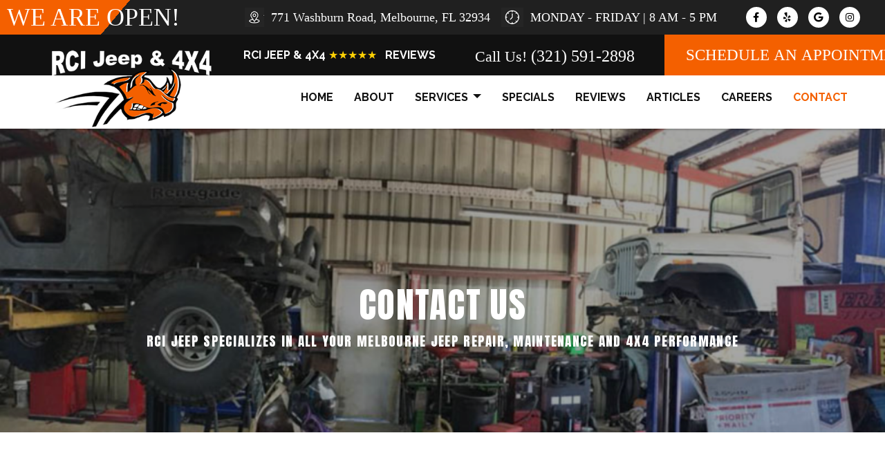

--- FILE ---
content_type: text/html
request_url: https://www.rcijeep4x4.com/contact
body_size: 25089
content:
<!DOCTYPE html><html lang="en-us"><head><meta name="author" content="Drive"/>
<meta charset="utf-8"/>
<meta http-equiv="x-dns-prefetch-control" content="on" />
<link rel="dns-prefetch" href="https://fonts.googleapis.com">
<link rel="dns-prefetch" href="https://cdnjs.cloudflare.com">
<meta http-equiv="X-UA-Compatible" content="IE=edge"/>
<meta name="viewport" content="width=device-width, initial-scale=1.0, maximum-scale=1.0, minimum-scale=1.0, user-scalable=no">
<meta name="robots" content="index, follow"/>
<meta name="content-language" content="en-us"/>
<meta name="format-detection" content="telephone=no"/>
<meta name="google-site-verification" content="T_fTmIWCQqRIwqXCSoqn76HiSV2_jEDV87XrDEXm090"/>
<link rel="shortcut icon" href="https://stauditcentralusaa01prod.blob.core.windows.net/files/Accounts/1/Locations/de8d970e-0af2-4237-b2d5-14034afa58ee/SiteInfo/493ca020-96a9-48fe-800f-d08a66b8acc1.png"/>
<script src='https://cdnjs.cloudflare.com/ajax/libs/jquery/3.6.0/jquery.min.js'></script>
<link rel="preload" as="style" href="https://fonts.googleapis.com/css?family=Lobster|PT+Sans:400,700,700i&display=swap" onload="this.rel = 'stylesheet'"/>
<link rel="preload" as="style" href="https://cdnjs.cloudflare.com/ajax/libs/font-awesome/6.4.2/css/all.min.css" onload="this.rel = 'stylesheet'"/>
<link rel="preload" as="style" href="https://fonts.googleapis.com/css2?family=Anton&display=swap" onload="this.rel = 'stylesheet'"/>
<link rel="preload" as="style" href="https://fonts.googleapis.com/css?family=Cabin:400,700|Crimson+Text:400,700|Lato:400,700|Lobster+Two:400,700|Montserrat:400,700|Old+Standard+TT:400,700|Open+Sans:400,700|Pacifico|Playfair+Display:400,700|Raleway:400,700|Rubik:400,700|Source+Sans+Pro:400,700" onload="this.rel = 'stylesheet'"/>
<link rel="preload" as="style" href="https://stauditcentralusaa01prod.blob.core.windows.net/assets/web/web-builder/bundle/all.css" onload="this.rel = 'stylesheet'"/>
<link rel="preload" as="style" href="https://stauditcentralusaa01prod.blob.core.windows.net/files/Accounts/1/Locations/de8d970e-0af2-4237-b2d5-14034afa58ee/Styles/1505/general.css?639033959878827384" onload="this.rel = 'stylesheet'"/>
<link rel="preload" as="style" href="https://stauditcentralusaa01prod.blob.core.windows.net/files/Accounts/1/Locations/de8d970e-0af2-4237-b2d5-14034afa58ee/CustomCss/1505/custom.min.css?639033959878925032" onload="this.rel = 'stylesheet'"/>
<style>.u-row{display:flex;flex-wrap:nowrap;margin-left:0;margin-right:0}.u-row .u-col{position:relative;width:100%;padding-right:0;padding-left:0}.u-row .u-col.u-col-50{flex:0 0 50%;max-width:50%}.u-row .u-col.u-col-100{flex:0 0 100%;max-width:100%}@media(max-width:480px){.container{max-width:100%!important}.u-row:not(.no-stack){flex-wrap:wrap}.u-row:not(.no-stack) .u-col{flex:0 0 100%!important;max-width:100%!important}}body,html{margin:0;padding:0}html{box-sizing:border-box}*,:after,:before{box-sizing:inherit}html{font-size:14px;-ms-overflow-style:scrollbar;-webkit-tap-highlight-color:rgba(0,0,0,0)}p{margin:0}form .error-field{-webkit-animation-duration:1s;animation-duration:1s;-webkit-animation-fill-mode:both;animation-fill-mode:both;-webkit-animation-name:shake;animation-name:shake}form .error-field input,form .error-field textarea{border-color:#a94442!important;color:#a94442!important}form .field-error{font-size:14px;font-weight:700;padding:5px 10px;position:absolute;right:10px;top:-20px}form .field-error:after{border:solid transparent;border-color:#ebcccc rgba(136,183,213,0) rgba(136,183,213,0);border-width:5px;content:" ";height:0;left:50%;margin-left:-5px;pointer-events:none;position:absolute;top:100%;width:0}form .spinner{margin:0 auto;text-align:center;width:70px}form .spinner>div{-webkit-animation:sk-bouncedelay 1.4s ease-in-out infinite both;animation:sk-bouncedelay 1.4s ease-in-out infinite both;background-color:hsla(0,0%,100%,.5);border-radius:100%;display:inline-block;height:12px;margin:0 2px;width:12px}form .spinner .bounce1{-webkit-animation-delay:-.32s;animation-delay:-.32s}form .spinner .bounce2{-webkit-animation-delay:-.16s;animation-delay:-.16s}@-webkit-keyframes sk-bouncedelay{0%,80%,to{-webkit-transform:scale(0)}40%{-webkit-transform:scale(1)}}@keyframes sk-bouncedelay{0%,80%,to{-webkit-transform:scale(0);transform:scale(0)}40%{-webkit-transform:scale(1);transform:scale(1)}}@-webkit-keyframes shake{0%,to{-webkit-transform:translateZ(0);transform:translateZ(0)}10%,30%,50%,70%,90%{-webkit-transform:translate3d(-10px,0,0);transform:translate3d(-10px,0,0)}20%,40%,60%,80%{-webkit-transform:translate3d(10px,0,0);transform:translate3d(10px,0,0)}}@keyframes shake{0%,to{-webkit-transform:translateZ(0);transform:translateZ(0)}10%,30%,50%,70%,90%{-webkit-transform:translate3d(-10px,0,0);transform:translate3d(-10px,0,0)}20%,40%,60%,80%{-webkit-transform:translate3d(10px,0,0);transform:translate3d(10px,0,0)}}.container{--bs-gutter-x:0px;--bs-gutter-y:0;margin-left:auto;margin-right:auto;padding-left:calc(var(--bs-gutter-x)*.5);padding-right:calc(var(--bs-gutter-x)*.5);width:100%}a[onclick]{cursor:pointer}@media(max-width:480px){.hide-mobile{display:none!important}}@media(min-width:481px){.hide-desktop{display:none!important}}body{font-family:'Raleway',sans-serif;font-size:1rem;line-height:1.5;color:#000;background-color:#fff}a{color:#191919;text-decoration:none}a:hover{color:#f46000;text-decoration:none}#map{height:400px;width:100%}@media(max-width:480px){#u_column_14 .v-col-padding{padding:0!important}}</style>
<meta name="description" content="Call RCI Jeep & 4x4 today for to schedule service with the best auto shop in Melbourne or schedule an auto repair appointment online for convenience." />
<meta name="title" content="Contact RCI Jeep & 4x4 | Schedule Auto Service Online Today" />
<title>Contact RCI Jeep & 4x4 | Schedule Auto Service Online Today</title>
<link rel = "stylesheet" href = "https://stauditcentralusaa01prod.blob.core.windows.net/files/Accounts/1/Locations/de8d970e-0af2-4237-b2d5-14034afa58ee/Page/8edff6db-8db5-4290-9f66-adc2df28a431/custom.min.css?639033959874012489"/>
<link rel = "stylesheet" href = "/SitePages\1\1255/Header/style.css"/>
<link rel = "stylesheet" href = "/SitePages\1\1255/Footer/style.css"/>
<link rel = "stylesheet" href = "https://stauditcentralusaa01prod.blob.core.windows.net/files/Accounts/1/Locations/de8d970e-0af2-4237-b2d5-14034afa58ee/Header/eba4a3b9-e849-4ee8-b139-af60c88eee12/custom.min.css"/>
<link rel = "stylesheet" href = "https://stauditcentralusaa01prod.blob.core.windows.net/files/Accounts/1/Locations/de8d970e-0af2-4237-b2d5-14034afa58ee/Footer/51fddcb5-6f2a-44f5-97fe-17af94b5ec3d/custom.min.css"/>

<script type="application/ld+json"> 
            {
                "@context": "http://www.schema.org",
                "@type": "AutoBodyShop",
                "name": "RCI Jeep & 4x4",
                "url": "rcijeep4x4.com",
                "sameAs": [
                "https://www.yelp.com/biz/rci-jeep-and-4x4-melbourne",
                  "https://www.facebook.com/rcijeepand4x4/",
   "https://www.google.com/maps/place/RCI+Jeep+and+4X4/@28.1189461,-80.6861136,15z/data=!4m5!3m4!1s0x0:0x7704e3356b00f935!8m2!3d28.1189461!4d-80.6861136",
   "",
   "",
   "https://www.instagram.com/rcijeepand4x4/",
   ""
                    ],
                "image": "Accounts/1/Locations/1255/SiteInfo/2f9d3034-f8ab-45fa-babe-af5b7f0c218f.png",
                "description": "",
                "email": "lionessjeepchick@gmail.com",
                "telephone": "+13215912898",
                "address": {
                "@type":  "PostalAddress",
                    "streetAddress": "771 Washburn Rd",
                    "addressLocality": "",
                    "addressRegion": "FL",
                    "postalCode": "32934",
                    "addressCountry": "USA"
                },
                "geo": {
                "@type": "GeoCoordinates",
                    "latitude": "28.1189559",
                    "longitude": "-80.6861432"
                },
                "hasMap": "<iframe src='https://www.google.com/maps?q=-80.6861432,28.1189559/RCI Jeep & 4x4' width='600' height='450' frameborder='0' style='border:0' allowfullscreen></iframe>",
                "openingHours": "Mon,Tue,Wed,Thu,Fri 8:00 AM - 5:00 PM",
               "contactPoint": {
                "@type": "ContactPoint",
                   "telephone": "+13215912898",
                   "contactType": "customer service"
                }
            }
            </script><!-- Google Tag Manager -->
<script>(function(w,d,s,l,i){w[l]=w[l]||[];w[l].push({'gtm.start':
new Date().getTime(),event:'gtm.js'});var f=d.getElementsByTagName(s)[0],
j=d.createElement(s),dl=l!='dataLayer'?'&l='+l:'';j.async=true;j.src=
'https://www.googletagmanager.com/gtm.js?id='+i+dl;f.parentNode.insertBefore(j,f);
})(window,document,'script','dataLayer','GTM-5GQB6Z4F');</script>
<!-- End Google Tag Manager -->

<!-- Google Tag Google tag (gtag.js) -->
<script async src="https://www.googletagmanager.com/gtag/js?id=AW-16459881940"></script>
<script>
  window.dataLayer = window.dataLayer || [];
  function gtag(){dataLayer.push(arguments);}
  gtag('js', new Date());

  gtag('config', 'AW-16459881940');
</script>

<!--  GA4 Analytics Google tag (gtag.js) -->
<script async src="https://www.googletagmanager.com/gtag/js?id=G-DGD1QF3JTR"></script>
<script>
  window.dataLayer = window.dataLayer || [];
  function gtag(){dataLayer.push(arguments);}
  gtag('js', new Date());

  gtag('config', 'G-DGD1QF3JTR');
</script>

<!-- GFN Google tag (gtag.js) -->
<script>
  gtag('config', 'AW-16459881940/Z9DgCO-4mJoZENS716g9', {
    'phone_conversion_number': '(321) 591-2898'
  });
</script>
</head><body class="d-wbr"><header class='header header'><d-mobile-nav class="hide-desktop">
    <input type="hidden" class="d-hidden-default-call-image" value="https://stauditcentralusaa01prod.blob.core.windows.net/assets/web/web-builder/images/icophone.png" />
    <input type="hidden" class="d-hidden-default-address-image" value="https://stauditcentralusaa01prod.blob.core.windows.net/assets/web/web-builder/images/icomap.png" />
    <div class="d-con-mobile-navbar">
        <nav>
            <div class="d-navbar-appointment">
                <button onclick="showAppointmentDialog()">Appointment</button>
            </div>
            <div class="d-navbar-call">
                <a class="d-navbar-call-link" href="tel:(321) 591-2898">
                   
                </a>
            </div>
            <div class="d-navbar-address">
                <a class="d-navbar-address-link" href="https://www.google.com/maps?q=771+Washburn+Rd+Melbourne,FL+32934/RCI Jeep & 4x4" target="_self">
                   
                </a>
            </div>
            <div class="d-navbar-menu">
                <button type="button" class="navbar-toggle" data-bs-toggle="collapse" data-bs-target="#d-mobile-nav-collapse" aria-expanded="false" aria-controls="d-mobile-nav-collapse">
                    <span class="sr-only">Toggle navigation</span>
                    <span class="icon-bar"></span>
                    <span class="icon-bar"></span>
                    <span class="icon-bar"></span>
                </button>
            </div>
        </nav>
        <div class="d-con-menu navbar-static collapse in" id="d-mobile-nav-collapse" aria-expanded="true">
            <ul class="nav navbar-nav">
                    <li class="d-nav-item"><a href="/" data-ispreview="False" onclick="onMenuClick(this)">home</a></li>
                    <li class="d-nav-item"><a href="/about" data-ispreview="False" onclick="onMenuClick(this)">about</a></li>
                    <li class="d-nav-item"><a href="/services" data-ispreview="False" onclick="onMenuClick(this)">Repair Services</a></li>
                    <li class="d-nav-item"><a href="/Gears-Axles" data-ispreview="False" onclick="onMenuClick(this)">Gears and Axles</a></li>
                    <li class="d-nav-item"><a href="/lift-kits" data-ispreview="False" onclick="onMenuClick(this)">Lift Kits</a></li>
                    <li class="d-nav-item"><a href="/brake-inspections-brake-repairs" data-ispreview="False" onclick="onMenuClick(this)">Brake Inspections / Brake Repairs</a></li>
                    <li class="d-nav-item"><a href="/trip-inspections-multi-point-inspections" data-ispreview="False" onclick="onMenuClick(this)">Trip Inspections / Multi-Point Inspections</a></li>
                    <li class="d-nav-item"><a href="/heat-ac" data-ispreview="False" onclick="onMenuClick(this)">Heat / AC</a></li>
                    <li class="d-nav-item"><a href="/specials" data-ispreview="False" onclick="onMenuClick(this)">specials</a></li>
                    <li class="d-nav-item"><a href="/reviews" data-ispreview="False" onclick="onMenuClick(this)">reviews</a></li>
                    <li class="d-nav-item"><a href="/blog" data-ispreview="False" onclick="onMenuClick(this)">articles</a></li>
                    <li class="d-nav-item"><a href="/careers" data-ispreview="False" onclick="onMenuClick(this)">careers</a></li>
                    <li class="d-nav-item"><a href="/contact" data-ispreview="False" onclick="onMenuClick(this)">contact</a></li>
            </ul>
        </div>
    </div>
</d-mobile-nav>





    
  <div id="u_row_10" class="u_row v-row-padding v-row-background-image--outer v-row-background-color hide-mobile" style="padding: 0px;">
    <div class="container v-row-background-image--inner v-row-columns-background-color-background-color" style="max-width: 1200px;margin: 0 auto;">
      <div class="u-row v-row-align-items" style="align-items: center;">
        
<div id="u_column_19" class="u-col u-col-26p08 u_column v-row-align-items v-col-background-color v-col-border v-col-border-radius" style="display:flex;align-items:center;border-top: 0px solid transparent;border-left: 0px solid transparent;border-right: 0px solid transparent;border-bottom: 0px solid transparent;border-radius: 0px;">
  <div class="v-col-padding" style="width: 100%;padding:0px;">
    
  <div id="u_content_text_8" class="u_content_text v-container-padding-padding" style="overflow-wrap: break-word;padding: 10px;">
    
  <div class="v-color v-text-align v-line-height v-font-weight v-font-family v-font-size v-letter-spacing" style="font-size: 14px; line-height: 140%; text-align: left; word-wrap: break-word;">
    <p style="font-size: 14px; line-height: 140%;"><span style="font-family: impact, chicago; font-size: 36px; line-height: 50.4px; color: #ffffff;">WE ARE OPEN!</span></p>
  </div>

  </div>

  </div>
</div>

<div id="u_column_20" class="u-col u-col-73p92 u_column v-row-align-items v-col-background-color v-col-border v-col-border-radius" style="display:flex;align-items:center;border-top: 0px solid transparent;border-left: 0px solid transparent;border-right: 0px solid transparent;border-bottom: 0px solid transparent;border-radius: 0px;">
  <div class="v-col-padding" style="width: 100%;padding:0px 20px;">
    
  <div id="u_content_custom_toolbar_2" class="u_content_custom_toolbar v-container-padding-padding" style="overflow-wrap: break-word;padding: 0px;">
    
  <d-toobar>
  
  <div class="d-con-values" style="display:none">

     <div class="d-hidden-cell1-content"><p><a href="https://www.google.com/maps/place/RCI+Jeep+and+4X4/@28.1189461,-80.6861136,15z/data=!4m5!3m4!1s0x0:0x7704e3356b00f935!8m2!3d28.1189461!4d-80.6861136" rel="noopener noreferrer" target="_blank" style="font-size: 18px; font-family: Impact; color: rgb(255, 255, 255);">771 Washburn Road, Melbourne, FL 32934</a></p></div>
     <input type="hidden" class="d-hidden-cell1-image" value="https://s3.amazonaws.com/unroll-images-production/projects%2F5192%2F1638572136842-location+copy.png"/>

     <div class="d-hidden-cell2-content"> <p><span style="font-family: Impact; color: rgb(255, 255, 255); font-size: 18px;">MONDAY - FRIDAY | 8 AM - 5 PM</span></p></div>
     <input type="hidden" class="d-hidden-cell2-image" value="https://s3.amazonaws.com/unroll-images-production/projects%2F5192%2F1638572127365-hours+copy.png"/>

     <div class="d-hidden-cell3-content"> </div>
     <input type="hidden" class="d-hidden-cell3-image" value=""/>
  </div>
  <script>
    headerMapInfo=
{
    "googleapikey": "AIzaSyDpUNxifTr3Mk9ANbGFM5KYo0e2m1Vfl1o",
    "address": "771 Washburn Rd, Melbourne, FL 32934",
    "locationName": "RCI Jeep & 4x4",
    "locationPhone": "(321) 591-2898",
    "googlePlusUrl":"https://www.google.com/maps/place/RCI+Jeep+and+4X4/@28.1189461,-80.6861136,15z/data=!4m5!3m4!1s0x0:0x7704e3356b00f935!8m2!3d28.1189461!4d-80.6861136"
}
  </script>
  <div class=" d-toolbar ">
      <div class="d-cell1">
    <div class="d-cell_1_image">
    </div>
    <div class="d-flex d-cell1-content">
        
    </div>
</div>
<div class="d-cell2">
    <div class="d-cell_2_image">
    </div>
    <div class="d-flex d-cell2-content">
        
    </div>
</div>
<div class="d-cell3">
    <div class="d-cell_3_image">
    </div>
    <div class="d-flex d-cell3-content">
        
    </div>
</div>
     <div class="d-toolbar-social-box">
       <div>
         
    <a href="https://www.facebook.com/rcijeepand4x4/" target="_blank">
       <i class="fa-brands fa-facebook-f"></i>
    </a>
    <a href="https://www.yelp.com/biz/rci-jeep-and-4x4-melbourne" target="_blank">
       <i class="fa-brands fa-yelp"></i>
    </a>
    <a href="https://www.google.com/maps/place/RCI+Jeep+and+4X4/@28.1189461,-80.6861136,15z/data=!4m5!3m4!1s0x0:0x7704e3356b00f935!8m2!3d28.1189461!4d-80.6861136" target="_blank">
       <i class="fa-brands fa-google"></i>
    </a>


    <a href="https://www.instagram.com/rcijeepand4x4/" target="_blank">
       <i class="fa-brands fa-instagram"></i>
    </a>






        </div>
     </div>
   </div>
 </d-toobar>
  </div>

  </div>
</div>

      </div>
    </div>
  </div>

  <div id="u_row_14" class="u_row v-row-padding v-row-background-image--outer v-row-background-color hide-mobile" style="background-color: #111111; padding: 0px;">
    <div class="container v-row-background-image--inner v-row-columns-background-color-background-color" style="max-width: 1200px;margin: 0 auto;">
      <div class="u-row v-row-align-items" style="align-items: center;">
        
<div id="u_column_31" class="u-col u-col-7p52 u_column v-row-align-items v-col-background-color v-col-border v-col-border-radius" style="display:flex;align-items:center;border-top: 0px solid transparent;border-left: 0px solid transparent;border-right: 0px solid transparent;border-bottom: 0px solid transparent;border-radius: 0px;">
  <div class="v-col-padding" style="width: 100%;padding:0px;">
    
  </div>
</div>

<div id="u_column_32" class="u-col u-col-42p48 u_column v-row-align-items v-col-background-color v-col-border v-col-border-radius" style="display:flex;align-items:center;border-top: 0px solid transparent;border-left: 0px solid transparent;border-right: 0px solid transparent;border-bottom: 0px solid transparent;border-radius: 0px;">
  <div class="v-col-padding" style="width: 100%;padding:0px;">
    
  <div id="u_content_text_9" class="u_content_text v-container-padding-padding" style="overflow-wrap: break-word;padding: 10px;">
    
  <div class="v-color v-text-align v-line-height v-font-weight v-font-family v-font-size v-letter-spacing" style="font-size: 14px; line-height: 140%; text-align: right; word-wrap: break-word;">
    <p style="font-size: 14px; line-height: 140%;"><a href="../reviews" target="_self" data-u-link-value="eyJuYW1lIjoid2ViIiwiYXR0cnMiOnsiaHJlZiI6Int7aHJlZn19IiwidGFyZ2V0Ijoie3t1cmx0YXJnZXR9fSJ9LCJ2YWx1ZXMiOnsiaHJlZiI6Ii9yZXZpZXdzIiwidXJsdGFyZ2V0IjoiX3NlbGYifX0="><span style="color: #ffffff; font-size: 16px; line-height: 22.4px;"><strong>RCI JEEP & 4X4 </strong><span style="color: #ffd203; line-height: 22.4px; font-size: 16px;">&#x2605&#x2605&#x2605&#x2605&#x2605</span>   <strong>REVIEWS</strong></span></a></p>
  </div>

  </div>

  </div>
</div>

<div id="u_column_33" class="u-col u-col-25p09 u_column v-row-align-items v-col-background-color v-col-border v-col-border-radius" style="display:flex;align-items:center;border-top: 0px solid transparent;border-left: 0px solid transparent;border-right: 0px solid transparent;border-bottom: 0px solid transparent;border-radius: 0px;">
  <div class="v-col-padding" style="width: 100%;padding:0px;">
    
  <div id="u_content_text_10" class="u_content_text call-us v-container-padding-padding" style="overflow-wrap: break-word;padding: 10px;">
    
  <div class="v-color v-text-align v-line-height v-font-weight v-font-family v-font-size v-letter-spacing" style="font-size: 14px; line-height: 140%; text-align: left; word-wrap: break-word;">
    <p style="font-size: 14px; line-height: 140%; text-align: center;"><span style="color: #ffffff; font-size: 14px; line-height: 19.6px; font-family: impact, chicago;"> <span style="font-size: 22px; line-height: 30.8px;">Call Us! <span style="font-size: 24px; line-height: 33.6px;"><a href='tel:(321) 591-2898'>(321) 591-2898</a></span><span style="font-size: 28px; line-height: 39.2px;"></span></span></span></p>
  </div>

  </div>

  </div>
</div>

<div id="u_column_37" class="u-col u-col-24p91 u_column v-row-align-items v-col-background-color v-col-border v-col-border-radius" style="display:flex;align-items:center;background-color:#f46000;border-top: 0px solid transparent;border-left: 0px solid transparent;border-right: 0px solid transparent;border-bottom: 0px solid transparent;border-radius: 0px;">
  <div class="v-col-padding" style="width: 100%;padding:0px;">
    
  <div id="u_content_custom_appointmentButton_3" class="u_content_custom_appointmentButton v-container-padding-padding" style="overflow-wrap: break-word;padding: 5px 0px;">
    
        
        <div class="d-appointment-info  d-con-usefor-header">
         <input type="button" onclick="showAppointmentDialog()" class="d-appointment-button-b" value="SCHEDULE AN APPOINTMENT"/>
        </div>
        
  </div>

  </div>
</div>

      </div>
    </div>
  </div>

  <div id="u_row_7" class="u_row v-row-padding v-row-background-image--outer v-row-background-color hide-mobile" style="padding: 0px;">
    <div class="container v-row-background-image--inner v-row-columns-background-color-background-color" style="max-width: 1200px;margin: 0 auto;">
      <div class="u-row v-row-align-items" style="align-items: center;">
        
<div id="u_column_12" class="u-col u-col-29p73 u_column v-row-align-items v-col-background-color v-col-border v-col-border-radius" style="display:flex;align-items:center;border-top: 0px solid transparent;border-left: 0px solid transparent;border-right: 0px solid transparent;border-bottom: 0px solid transparent;">
  <div class="v-col-padding" style="width: 100%;padding:0px;">
    
  <div id="u_content_custom_logo_1" class="u_content_custom_logo v-container-padding-padding" style="overflow-wrap: break-word;padding: 0px 10px;">
    
      
      <div class="d-logo-box logo">
        <a href="/">
          <img class="d-logo" src="https://stauditcentralusaa01prod.blob.core.windows.net/files/Accounts/1/Locations/de8d970e-0af2-4237-b2d5-14034afa58ee/SiteInfo/2f9d3034-f8ab-45fa-babe-af5b7f0c218f.png" alt="Logo" />

        </a>
      </div>
        
  </div>

  </div>
</div>

<div id="u_column_17" class="u-col u-col-70p27 u_column v-row-align-items v-col-background-color v-col-border v-col-border-radius" style="display:flex;align-items:center;border-top: 0px solid transparent;border-left: 0px solid transparent;border-right: 0px solid transparent;border-bottom: 0px solid transparent;border-radius: 0px;">
  <div class="v-col-padding" style="width: 100%;padding:0px;">
    
  <div id="u_content_custom_navLinks_1" class="u_content_custom_navLinks v-container-padding-padding" style="overflow-wrap: break-word;padding: 0px 10px;">
    
    
    <nav class="d-nav-links-info d-header-nav  flex ">
          <ul class="menu sub-menu">
            <li class="">
                <div data-url = / class=>
                        <a href = "/" onclick = "onMenuClick(this)" data-ispreview = "False" > home </a>
                </div>
            </li>
            <li class="">
                <div data-url = /about class=>
                        <a href = "/about" onclick = "onMenuClick(this)" data-ispreview = "False" > about </a>
                </div>
            </li>
            <li class="d-has-submenu">
                <div data-url =  class=d-dropdown>
                        <a href = "#" data-ispreview = "False" onclick = "onMenuClick(this)" > services                 <span class="d-dropdown"></span>
</a>
                </div>
                    <ul class= "d-sub-menu" >
            <li class="">
                <div data-url = /services class=>
                        <a href = "/services" onclick = "onMenuClick(this)" data-ispreview = "False" > Repair Services </a>
                </div>
            </li>
            <li class="">
                <div data-url = /gears-axles class=>
                        <a href = "/Gears-Axles" onclick = "onMenuClick(this)" data-ispreview = "False" > Gears and Axles </a>
                </div>
            </li>
            <li class="">
                <div data-url = /lift-kits class=>
                        <a href = "/lift-kits" onclick = "onMenuClick(this)" data-ispreview = "False" > Lift Kits </a>
                </div>
            </li>
            <li class="">
                <div data-url = /brake-inspections-brake-repairs class=>
                        <a href = "/brake-inspections-brake-repairs" onclick = "onMenuClick(this)" data-ispreview = "False" > Brake Inspections / Brake Repairs </a>
                </div>
            </li>
            <li class="">
                <div data-url = /trip-inspections-multi-point-inspections class=>
                        <a href = "/trip-inspections-multi-point-inspections" onclick = "onMenuClick(this)" data-ispreview = "False" > Trip Inspections / Multi-Point Inspections </a>
                </div>
            </li>
            <li class="">
                <div data-url = /heat-ac class=>
                        <a href = "/heat-ac" onclick = "onMenuClick(this)" data-ispreview = "False" > Heat / AC </a>
                </div>
            </li>
                    </ul>
            </li>
            <li class="">
                <div data-url = /specials class=>
                        <a href = "/specials" onclick = "onMenuClick(this)" data-ispreview = "False" > specials </a>
                </div>
            </li>
            <li class="">
                <div data-url = /reviews class=>
                        <a href = "/reviews" onclick = "onMenuClick(this)" data-ispreview = "False" > reviews </a>
                </div>
            </li>
            <li class="">
                <div data-url = /blog class=>
                        <a href = "/blog" onclick = "onMenuClick(this)" data-ispreview = "False" > articles </a>
                </div>
            </li>
            <li class="">
                <div data-url = /careers class=>
                        <a href = "/careers" onclick = "onMenuClick(this)" data-ispreview = "False" > careers </a>
                </div>
            </li>
            <li class="">
                <div data-url = /contact class=>
                        <a href = "/contact" onclick = "onMenuClick(this)" data-ispreview = "False" > contact </a>
                </div>
            </li>
    </ul>
    <ul class="menu flat-menu">
    </ul>

    </nav>
      
  </div>

  </div>
</div>

      </div>
    </div>
  </div>

  <div id="u_row_16" class="u_row v-row-padding v-row-background-image--outer v-row-background-color hide-desktop" style="background-color: #000000; padding: 0px;">
    <div class="container v-row-background-image--inner v-row-columns-background-color-background-color" style="max-width: 1200px;margin: 0 auto;">
      <div class="u-row v-row-align-items">
        
<div id="u_column_36" class="u-col u-col-100 u_column v-row-align-items v-col-background-color v-col-border v-col-border-radius" style="display:flex;background-color:#ffffff;border-top: 0px solid transparent;border-left: 0px solid transparent;border-right: 0px solid transparent;border-bottom: 0px solid transparent;border-radius: 0px;">
  <div class="v-col-padding" style="width: 100%;padding:0px;">
    
  <div id="u_content_custom_logo_3" class="u_content_custom_logo v-container-padding-padding" style="overflow-wrap: break-word;padding: 0px;">
    
      
      <div class="d-logo-box logo-box-mobile">
        <a href="/">
          <img class="d-logo" src="https://stauditcentralusaa01prod.blob.core.windows.net/files/Accounts/1/Locations/de8d970e-0af2-4237-b2d5-14034afa58ee/SiteInfo/2f9d3034-f8ab-45fa-babe-af5b7f0c218f.png" alt="Logo" />

        </a>
      </div>
        
  </div>

  </div>
</div>

      </div>
    </div>
  </div>

  <div id="u_row_15" class="u_row v-row-padding v-row-background-image--outer v-row-background-color" style="background-color: #242323; padding: 0px;">
    <div class="container v-row-background-image--inner v-row-columns-background-color-background-color" style="max-width: 1200px;margin: 0 auto;">
      <div class="u-row v-row-align-items">
        
<div id="u_column_35" class="u-col u-col-100 u_column v-row-align-items v-col-background-color v-col-border v-col-border-radius" style="display:flex;background-color:#272424;border-top: 0px solid transparent;border-left: 0px solid transparent;border-right: 0px solid transparent;border-bottom: 0px solid transparent;border-radius: 0px;">
  <div class="v-col-padding" style="width: 100%;padding:0px;">
    
  <div id="u_content_custom_toolbar_7" class="u_content_custom_toolbar v-container-padding-padding hide-desktop" style="overflow-wrap: break-word;padding: 10px;">
    
  <d-toobar>
  
  <div class="d-con-values" style="display:none">

     <div class="d-hidden-cell1-content"></div>
     <input type="hidden" class="d-hidden-cell1-image" value="undefined"/>

     <div class="d-hidden-cell2-content"> <p style="text-align: center;"><span style="font-size: 18px; color: rgb(255, 255, 255);">MON - FRI | 8 AM - 5 PM</span></p></div>
     <input type="hidden" class="d-hidden-cell2-image" value="undefined"/>

     <div class="d-hidden-cell3-content"> <p style="text-align: center;"><a href="https://www.google.com/maps/place/RCI+Jeep+and+4X4/@28.1189461,-80.6861136,15z/data=!4m5!3m4!1s0x0:0x7704e3356b00f935!8m2!3d28.1189461!4d-80.6861136" rel="noopener noreferrer" target="_blank" style="color: rgb(255, 255, 255); font-size: 18px;">771 Washburn Road, Melbourne, FL 32934</a></p></div>
     <input type="hidden" class="d-hidden-cell3-image" value="undefined"/>
  </div>
  <script>
    headerMapInfo=
{
    "googleapikey": "AIzaSyDpUNxifTr3Mk9ANbGFM5KYo0e2m1Vfl1o",
    "address": "771 Washburn Rd, Melbourne, FL 32934",
    "locationName": "RCI Jeep & 4x4",
    "locationPhone": "(321) 591-2898",
    "googlePlusUrl":"https://www.google.com/maps/place/RCI+Jeep+and+4X4/@28.1189461,-80.6861136,15z/data=!4m5!3m4!1s0x0:0x7704e3356b00f935!8m2!3d28.1189461!4d-80.6861136"
}
  </script>
  <div class=" d-toolbar ">
      <div class="d-cell1">
    <div class="d-cell_1_image">
    </div>
    <div class="d-flex d-cell1-content">
        
    </div>
</div>
<div class="d-cell2">
    <div class="d-cell_2_image">
    </div>
    <div class="d-flex d-cell2-content">
        
    </div>
</div>
<div class="d-cell3">
    <div class="d-cell_3_image">
    </div>
    <div class="d-flex d-cell3-content">
        
    </div>
</div>
     <div class="d-toolbar-social-box">
       <div>
         
    <a href="https://www.facebook.com/rcijeepand4x4/" target="_blank">
       <i class="fa-brands fa-facebook-f"></i>
    </a>
    <a href="https://www.yelp.com/biz/rci-jeep-and-4x4-melbourne" target="_blank">
       <i class="fa-brands fa-yelp"></i>
    </a>
    <a href="https://www.google.com/maps/place/RCI+Jeep+and+4X4/@28.1189461,-80.6861136,15z/data=!4m5!3m4!1s0x0:0x7704e3356b00f935!8m2!3d28.1189461!4d-80.6861136" target="_blank">
       <i class="fa-brands fa-google"></i>
    </a>


    <a href="https://www.instagram.com/rcijeepand4x4/" target="_blank">
       <i class="fa-brands fa-instagram"></i>
    </a>






        </div>
     </div>
   </div>
 </d-toobar>
  </div>

  <div id="u_content_custom_social_1" class="u_content_custom_social v-container-padding-padding hide-desktop" style="overflow-wrap: break-word;padding: 10px;">
    
        <div class="d-social-box d-con-header-social ">
          
    <a href="https://www.facebook.com/rcijeepand4x4/" target="_blank">
       <i class="fa-brands fa-facebook-f"></i>
    </a>
    <a href="https://www.yelp.com/biz/rci-jeep-and-4x4-melbourne" target="_blank">
       <i class="fa-brands fa-yelp"></i>
    </a>
    <a href="https://www.google.com/maps/place/RCI+Jeep+and+4X4/@28.1189461,-80.6861136,15z/data=!4m5!3m4!1s0x0:0x7704e3356b00f935!8m2!3d28.1189461!4d-80.6861136" target="_blank">
       <i class="fa-brands fa-google"></i>
    </a>


    <a href="https://www.instagram.com/rcijeepand4x4/" target="_blank">
       <i class="fa-brands fa-instagram"></i>
    </a>






        </div>
      
  </div>

  </div>
</div>

      </div>
    </div>
  </div>

  </header><div class="body contact">
    
  <div id="u_row_7" class="u_row v-row-padding v-row-background-image--outer v-row-background-color" style="padding: 0px;">
    <div class="container v-row-background-image--inner v-row-columns-background-color-background-color" style="max-width: 1200px;margin: 0 auto;">
      <div class="u-row v-row-align-items">
        
<div id="u_column_12" class="u-col u-col-100 u_column v-row-align-items v-col-background-color v-col-border v-col-border-radius" style="display:flex;border-top: 0px solid transparent;border-left: 0px solid transparent;border-right: 0px solid transparent;border-bottom: 0px solid transparent;">
  <div class="v-col-padding" style="width: 100%;padding:0px;">
    
  <div id="u_content_custom_slider_1" class="u_content_custom_slider v-container-padding-padding" style="overflow-wrap: break-word;padding: 0px;">
    
    <d-slider class="d-full-width">
      
     <div style="display:none;" class="d-hidden-slider">{"displayCondition":null,"_styleGuide":null,"containerPadding":"0px","anchor":"","_meta":{"htmlID":"u_content_custom_slider_1","htmlClassNames":"u_content_custom_slider","description":""},"selectable":true,"draggable":true,"duplicatable":true,"deletable":true,"hideable":true,"locked":false,"width":100,"height":400,"sliderType":"Fade In","automationSeconed":4,"title":"%3Cdiv%20class%3D%22slogan-component%22%3E%0A%0A%3Cspan%20class%3D%22slogan-top%22%3EContact%20Us%3C%2Fspan%3E%0A%3Cspan%20class%3D%22slogan-bottom%20gold%22%3ERCI%20Jeep%20specializes%20in%20all%20your%20Melbourne%20Jeep%20repair%2C%20maintenance%20and%204x4%20performance%3C%2Fspan%3E%0A%0A%3C%2Fdiv%3E","description":"","bottomPosition":40,"textFontFamily":{"label":"","value":""},"textAlign":"center","textFontSize":0,"textFontWeight":"600","textPadding":{"label":"Padding","moreOption":false,"allSides":0},"buttonText":"","buttonFontFamily":{"label":"","value":""},"buttonFontSize":0,"buttonCornerStyle":"Square","buttonPadding":{"label":"Padding","allSides":0,"top":11,"right":25,"left":25,"bottom":11,"moreOption":true},"customClassName":"","hideMobile":false,"imageUploader":[{"id":"920b92db-99bb-4610-8f48-cb78300b9655","sliderImageName":"16245754-a592-4846-97de-527f5efdbfdf.png","photoPath":"https://stauditcentralusaa01prod.blob.core.windows.net/files/Accounts/1/Locations/de8d970e-0af2-4237-b2d5-14034afa58ee/SliderImage/16245754-a592-4846-97de-527f5efdbfdf.png","sliderImageAlt":"RCI Jeep & 4x4 | 4x4 Auto Repair in Melbourne, FL","sliderImageTitle":"Banner Contact","sliderImageCaption":null,"sliderImageLinkUrl":null}],"textColor":"#ffffff","data":{},"block":"slider"}</div>
      <input type="hidden" class="d-hidden-sliderid" value='undefined'/>
      <input type="hidden" class="d-hidden-custom-class-name" value=""/>
    </d-slider>
  
  </div>

  </div>
</div>

      </div>
    </div>
  </div>

  <div id="u_row_11" class="u_row v-row-padding v-row-background-image--outer v-row-background-color" style="padding: 80px 0px 0px;">
    <div class="container v-row-background-image--inner v-row-columns-background-color-background-color" style="max-width: 1200px;margin: 0 auto;">
      <div class="u-row v-row-align-items">
        
<div id="u_column_18" class="u-col u-col-100 u_column v-row-align-items v-col-background-color v-col-border v-col-border-radius" style="display:flex;border-top: 0px solid transparent;border-left: 0px solid transparent;border-right: 0px solid transparent;border-bottom: 0px solid transparent;border-radius: 0px;">
  <div class="v-col-padding" style="width: 100%;padding:0px;">
    
  <div id="u_content_custom_heading_2" class="u_content_custom_heading v-container-padding-padding" style="overflow-wrap: break-word;padding: 30px 10px 10px;">
    
    
    <div class="d-con-heading  d-none-full-width" style="text-align: center;">
        <h1 
    style="
    
    
    
    
    
    
    ">
    Contact <span class="red">RCI Jeep & 4x4</span>
    </h1>
    </div>
  </div>

  </div>
</div>

      </div>
    </div>
  </div>

  <div id="u_row_9" class="u_row v-row-padding v-row-background-image--outer v-row-background-color" style="padding: 40px 0px 60px;">
    <div class="container v-row-background-image--inner v-row-columns-background-color-background-color" style="max-width: 1200px;margin: 0 auto;">
      <div class="u-row v-row-align-items">
        
<div id="u_column_14" class="u-col u-col-50 u_column v-row-align-items v-col-background-color v-col-border v-col-border-radius" style="display:flex;border-top: 0px solid transparent;border-left: 0px solid transparent;border-right: 0px solid transparent;border-bottom: 0px solid transparent;">
  <div class="v-col-padding" style="width: 100%;padding:0px 20px;">
    
  <div id="u_content_image_2" class="u_content_image v-container-padding-padding" style="overflow-wrap: break-word;padding: 10px;">
    
<div class="v-text-align" style="position:relative;line-height:0px;text-align:center">
  
  <img alt="Image" class="v-src-width v-src-max-width" src="https://assets.unlayer.com/projects/5192/1669136026555-Master%20Logo%20thumbnail.png" style="width: 100%;max-width: 580px;" title="Image"/>
  
</div>

  </div>

  <div id="u_content_text_11" class="u_content_text v-container-padding-padding" style="overflow-wrap: break-word;padding: 20px 10px 10px;">
    
  <div class="v-color v-text-align v-line-height v-font-weight v-font-family v-font-size v-letter-spacing" style="font-size: 14px; line-height: 140%; text-align: left; word-wrap: break-word;">
    <p style="font-size: 16px; line-height: 140%;"><strong>Address:</strong><a href="https://www.google.com/maps/place/RCI+Jeep+and+4X4/@28.1189461,-80.6861136,15z/data=!4m5!3m4!1s0x0:0x7704e3356b00f935!8m2!3d28.1189461!4d-80.6861136" target="_target" data-u-link-value="[base64]"> 771 Washburn Rd</a></p>
<p style="font-size: 16px; line-height: 140%;"><a href="https://www.google.com/maps/place/RCI+Jeep+and+4X4/@28.1189461,-80.6861136,15z/data=!4m5!3m4!1s0x0:0x7704e3356b00f935!8m2!3d28.1189461!4d-80.6861136" target="_target" data-u-link-value="[base64]">                 Melbourne, FL, 32934</a></p>
<p style="font-size: 16px; line-height: 140%;"><strong>Phone: </strong>   <a href='tel:(321) 591-2898'>(321) 591-2898</a></p>
  </div>

  </div>

  <div id="u_content_custom_hours_1" class="u_content_custom_hours v-container-padding-padding" style="overflow-wrap: break-word;padding: 0px;">
    
        
        <div class="d-location-hours-container ">
          
<div class="d-location-hours-inner-container">
    <div class="d-location-hours">
        <div class="d-location-hours-heading">
            <h2>HOURS OF OPERATION</h2>
        </div>
        <div class="d-location-hours-box">
            <table cellpadding="3" cellspacing="0">
                <tbody>
                            <tr valign="top">
                                <td rowspan="1">Monday:</td>
                                <td>8:00 AM - 5:00 PM</td>
                            </tr>
                            <tr valign="top">
                                <td rowspan="1">Tuesday:</td>
                                <td>8:00 AM - 5:00 PM</td>
                            </tr>
                            <tr valign="top">
                                <td rowspan="1">Wednesday:</td>
                                <td>8:00 AM - 5:00 PM</td>
                            </tr>
                            <tr valign="top">
                                <td rowspan="1">Thursday:</td>
                                <td>8:00 AM - 5:00 PM</td>
                            </tr>
                            <tr valign="top">
                                <td rowspan="1">Friday:</td>
                                <td>8:00 AM - 5:00 PM</td>
                            </tr>
                            <tr valign="top">
                                <td rowspan="1">Saturday:</td>
                                <td>Closed</td>
                            </tr>
                            <tr valign="top">
                                <td rowspan="1">Sunday:</td>
                                <td>Closed</td>
                            </tr>
                </tbody>
            </table>
        </div>
    </div>
</div>

        </div>
      
  </div>

  <div id="u_content_text_12" class="u_content_text v-container-padding-padding" style="overflow-wrap: break-word;padding: 10px;">
    
  <div class="v-color v-text-align v-line-height v-font-weight v-font-family v-font-size v-letter-spacing" style="font-size: 14px; line-height: 140%; text-align: center; word-wrap: break-word;">
    <p style="line-height: 140%;"><strong>We are closed daily for lunch from 1 pm to 2 pm </strong></p>
  </div>

  </div>

  <div id="u_content_text_10" class="u_content_text v-container-padding-padding" style="overflow-wrap: break-word;padding: 10px;">
    
  <div class="v-color v-text-align v-line-height v-font-weight v-font-family v-font-size v-letter-spacing" style="font-size: 14px; line-height: 140%; text-align: left; word-wrap: break-word;">
    <p style="font-size: 16px; line-height: 140%;">We are here to help you with your auto repair and service needs. Come in, give us a call or send us an email. We will get back to you as soon as we can during regular business hours.</p>
<p style="font-size: 16px; line-height: 140%;">&nbsp;</p>
<p style="font-size: 16px; line-height: 140%; text-align: center;"><strong><span style="font-size: 24px; line-height: 33.6px;">AREAS WE SERVICE</span></strong></p>
<p style="font-size: 16px; line-height: 140%;"><br />Located in the Melbourne&nbsp;area, we service the following communities: Melbourne, Palm Bay, Veira, Merritt Island, and Orlando in addition to surrounding areas.</p>
  </div>

  </div>

  </div>
</div>

<div id="u_column_16" class="u-col u-col-50 u_column v-row-align-items v-col-background-color v-col-border v-col-border-radius" style="display:flex;border-top: 0px solid transparent;border-left: 0px solid transparent;border-right: 0px solid transparent;border-bottom: 0px solid transparent;">
  <div class="v-col-padding" style="width: 100%;padding:0px 20px;">
    
  <div id="u_content_custom_contactForm_1" class="u_content_custom_contactForm v-container-padding-padding" style="overflow-wrap: break-word;padding: 10px;">
    
     
  <div class="d-con-contact-us ">
  <h2 class="d-contact-us-form-heading"></h2>
  <p class="d-contact-us-form-instructions"></p>
    <div class="d-con-contact" data-msgType="[{&quot;Id&quot;:2,&quot;ContactTypeName&quot;:&quot;Comment&quot;,&quot;IsReview&quot;:false,&quot;IsAppointment&quot;:false,&quot;AttachmentTitle&quot;:null,&quot;EmailSubject&quot;:&quot;Comment Submitted&quot;},{&quot;Id&quot;:4,&quot;ContactTypeName&quot;:&quot;Question&quot;,&quot;IsReview&quot;:false,&quot;IsAppointment&quot;:false,&quot;AttachmentTitle&quot;:null,&quot;EmailSubject&quot;:&quot;Question Submitted&quot;},{&quot;Id&quot;:5,&quot;ContactTypeName&quot;:&quot;Employment&quot;,&quot;IsReview&quot;:false,&quot;IsAppointment&quot;:false,&quot;AttachmentTitle&quot;:&quot;Attach a Resume: &quot;,&quot;EmailSubject&quot;:&quot;Employment Request Submitted&quot;}]">
    <form>
        <fieldset>
            <div id="d-con-formContact-frmContact" class="d-panel">
                <div id="Contact-frmContact">
                    <div class="form-group d-con-contact-msg-type">
                        <div class="row">
                            <div class="col-lg-12 col-md-12  col-sm-12">
                                <label for="msgType" class="col-form-label">
                                    Message Type: <span class="d-required-mark">*</span>
                                </label>
                            </div>
                        </div>
                        <div class="row">
                            <div class="col-lg-12 col-md-12 col-sm-12 d-con-custom-dropdown">
                                <input type="hidden" id="msgType" name="msgType" />
                                <input class="btn-default dropdown-toggle form-control d-custom-dropdown" readonly="readonly"
                                       autocomplete="off" id="msgTypeName" name="msgTypeName"
                                       data-bs-toggle="dropdown" aria-expanded="false" placeholder="Select a Type..." />
                                <ul id="messageTypeItems" class="d-custom-dropdownItems dropdown-menu" aria-labelledby="msgTypeName">
                                        <li class="dropdown-item" data-value="Comment">Comment</li>
                                        <li class="dropdown-item" data-value="Question">Question</li>
                                        <li class="dropdown-item" data-value="Employment">Employment</li>
                                </ul>
                            </div>
                        </div>
                    </div>
                    <div class="form-group">
                        <div class="row">
                            <div class="col-lg-12 col-md-12  col-sm-12">
                                <label for="firstName" class="col-form-label">
                                    First Name:<span class="d-required-mark">*</span>
                                </label>
                            </div>
                        </div>
                        <div class="row">
                            <div class="col-lg-12 col-md-12 col-sm-12 col-form-label">
                                <input type="text" class="form-control" autocomplete="off"  name="firstName" id="firstName" placeholder="John" maxlength="50" />
                            </div>
                        </div>
                    </div>
                    <div class="form-group">
                        <div class="row">
                            <div class="col-lg-12 col-md-12  col-sm-12">
                                <label for="lastName" class="col-form-label">
                                    Last Name:<span class="d-required-mark">*</span>
                                </label>
                            </div>
                        </div>
                        <div class="row">
                            <div class="col-lg-12 col-md-12  col-sm-12">
                                <div class="col-form-label">
                                    <input type="text" class="form-control" autocomplete="off"  name="lastName" id="lastName" placeholder="Smith" maxlength="50" />
                                </div>
                            </div>
                        </div>
                    </div>
                    <div class="form-group">
                        <div class="row">
                            <div class="col-lg-12 col-md-12  col-sm-12">
                                <label for="phoneNumber" class="col-form-label">
                                    Phone:<span class="d-required-mark">*</span>
                                </label>
                            </div>
                        </div>
                        <div class="row">
                            <div class="col-lg-12 col-md-12  col-sm-12">
                                <div class="col-form-label">
                                    <input type="text" class="form-control" autocomplete="off"  name="phoneNumber" id="phoneNumber" placeholder="(___) ___-____" mask="(000) 000-0000" minlength="10" maxlength="50" />
                                </div>
                            </div>
                        </div>
                    </div>
                    <div class="form-group">
                        <div class="row">
                            <div class="col-lg-12 col-md-12  col-sm-12">
                                <label for="email" class="col-form-label">
                                    E-mail:<span class="d-required-mark">*</span>
                                </label>
                            </div>
                        </div>
                        <div class="row">
                            <div class="col-lg-12 col-md-12  col-sm-12">
                                <div class="col-form-label">
                                    <input type="text" class="form-control" name="email" id="email" autocomplete="off"  placeholder="john@gmail.com" maxlength="255" />
                                </div>
                            </div>
                        </div>
                    </div>
                    <div class="form-group d-con-contact-rating">
                        <div class="row">
                            <div class="col-lg-12 col-md-12  col-sm-12">
                                <label for="Contact-ratRating" class="col-form-label">
                                    Rating:<span class="d-required-mark">*</span>
                                </label>
                            </div>
                        </div>
                        <div class="row">
                            <div class="col-lg-12 col-md-12  col-sm-12">
                                <div class="col-form-label">
                                    <div class="d-con-rating-symbols">
                                        <input id="Contact-ratRating" type="hidden" name="rating" class="rating" />
                                    </div>
                                </div>
                            </div>
                        </div>
                    </div>
                    <div class="form-group">
                        <div class="row">
                            <div class="col-lg-12 col-md-12  col-sm-12">
                                <label for="message" class="col-form-label">
                                    Message:<span class="d-required-mark">*</span>
                                </label>
                            </div>
                        </div>
                        <div class="row">
                            <div class="col-lg-12 col-md-12  col-sm-12">
                                <div class="col-form-label">
                                    <textarea name="message" id="message" class="form-control" placeholder="Enter your message..." rows="5" style="resize: none;"></textarea>
                                </div>
                            </div>
                        </div>
                    </div>
                    <div class="form-group  d-con-contact-attach">
                        <div class="row">
                            <div class="col-lg-12 col-md-12  col-sm-12">
                                <label class="col-form-label d-attachment-label">Attach a File</label>
                            </div>
                        </div>
                        <div class="row">
                            <div class="col-lg-12 col-md-12  col-sm-12">
                                <div class="col-form-label">
                                    <input class="file" type="file" name="fupAttachment" id="Contact-fupAttachment" />
                                </div>
                            </div>
                        </div>
                    </div>
                    <div class="form-group">
                        <div class="row">
                            <div class="col-lg-12 col-md-12  col-sm-12 text-left col-form-label">
                                <button type="button" id="Contact-btnSubmit" onclick="onSendEmailClick()">Send Email</button>
                            </div>
                        </div>

                    </div>
                </div>
            </div>
        </fieldset>
    </form>

    <div id="Contact-conError" class="form-group d-con-error">
        <div class="d-margin-top-10">
            <p>Failed to send email due to the following internal exception. Please call administrator for help.</p>
            <p id="Contact-lblErrorMsg"></p>
        </div>
    </div>
    <div id="Contact-conThankYou" class="d-con-thank-you">
        <iframe id='Contact-ifrmThankYou' height="220px" frameborder="0" align="middle" marginheight="0" marginwidth="0" scrolling="no">
        </iframe>
        <div id="Contact-btnBack" class="d-margin-top-10">
            <input type="button" class="btn btn-success" value="Back" onclick="onBackClick()" />
        </div>
    </div>
</div>

  </div> 
      
  </div>

  </div>
</div>

      </div>
    </div>
  </div>

  <div id="u_row_10" class="u_row v-row-padding v-row-background-image--outer v-row-background-color" style="padding: 0px;">
    <div class="container v-row-background-image--inner v-row-columns-background-color-background-color" style="max-width: 1200px;margin: 0 auto;">
      <div class="u-row v-row-align-items">
        
<div id="u_column_17" class="u-col u-col-100 u_column v-row-align-items v-col-background-color v-col-border v-col-border-radius" style="display:flex;border-top: 0px solid transparent;border-left: 0px solid transparent;border-right: 0px solid transparent;border-bottom: 0px solid transparent;">
  <div class="v-col-padding" style="width: 100%;padding:0px;">
    
  <div id="u_content_custom_map_1" class="u_content_custom_map v-container-padding-padding" style="overflow-wrap: break-word;padding: 0px;">
    
    
    <script>
      mapInfo=
{
    "googleapikey": "AIzaSyDpUNxifTr3Mk9ANbGFM5KYo0e2m1Vfl1o",
    "address": "771 Washburn Rd, Melbourne, FL 32934",
    "locationName": "RCI Jeep & 4x4",
    "locationPhone": "(321) 591-2898",
    "googlePlusUrl":"https://www.google.com/maps/place/RCI+Jeep+and+4X4/@28.1189461,-80.6861136,15z/data=!4m5!3m4!1s0x0:0x7704e3356b00f935!8m2!3d28.1189461!4d-80.6861136"
}
    </script>
    <div id="map" class="d-map-box d-full-width ">
   
   </div>
    
  </div>

  </div>
</div>

      </div>
    </div>
  </div>

  </div>
               <div id="appointmentDialog" class="modal fade" tabindex="-1" aria-hidden="true">

                  </div>
            <footer class="footer footer">
    
  <div id="u_row_12" class="u_row v-row-padding v-row-background-image--outer v-row-background-color" style="padding: 0px;">
    <div class="container v-row-background-image--inner v-row-columns-background-color-background-color" style="max-width: 1200px;margin: 0 auto;">
      <div class="u-row v-row-align-items">
        
<div id="u_column_23" class="u-col u-col-100 u_column v-row-align-items v-col-background-color v-col-border v-col-border-radius" style="display:flex;border-top: 0px solid transparent;border-left: 0px solid transparent;border-right: 0px solid transparent;border-bottom: 0px solid transparent;border-radius: 0px;">
  <div class="v-col-padding" style="width: 100%;padding:0px;">
    
  <div id="u_content_divider_4" class="u_content_divider v-container-padding-padding" style="overflow-wrap: break-word;padding: 0px;">
    <div style="text-align:center;line-height:0" aria-label="divider"><div style="border-top-width:1px;border-top-style:solid;border-top-color:#BBBBBB;width:100%;display:inline-block;line-height:1px;height:0px;vertical-align:middle"> </div></div>
  </div>

  </div>
</div>

      </div>
    </div>
  </div>

  <div id="u_row_14" class="u_row v-row-padding v-row-background-image--outer v-row-background-color" style="background-color: #ffffff; padding: 60px 20px 20px;">
    <div class="container v-row-background-image--inner v-row-columns-background-color-background-color" style="max-width: 1200px;margin: 0 auto;">
      <div class="u-row v-row-align-items">
        
<div id="u_column_25" class="u-col u-col-100 u_column v-row-align-items v-col-background-color v-col-border v-col-border-radius" style="display:flex;border-top: 0px solid transparent;border-left: 0px solid transparent;border-right: 0px solid transparent;border-bottom: 0px solid transparent;border-radius: 0px;">
  <div class="v-col-padding" style="width: 100%;padding:0px;">
    
  <div id="u_content_custom_heading_4" class="u_content_custom_heading v-container-padding-padding" style="overflow-wrap: break-word;padding: 10px;">
    
    
    <div class="d-con-heading  d-none-full-width" style="text-align: center;">
        <h2 
    style="
    
    
    
    color:#f46000;
    line-height:140%;
    
    ">
    CONTACT US
    </h2>
    </div>
  </div>

  </div>
</div>

      </div>
    </div>
  </div>

  <div id="u_row_13" class="u_row v-row-padding v-row-background-image--outer v-row-background-color" style="background-color: #ffffff; padding: 0px 20px 60px;">
    <div class="container v-row-background-image--inner v-row-columns-background-color-background-color" style="max-width: 1200px;margin: 0 auto;">
      <div class="u-row v-row-align-items">
        
<div id="u_column_24" class="u-col u-col-33p33 u_column v-row-align-items v-col-background-color v-col-border v-col-border-radius" style="display:flex;border-top: 0px solid transparent;border-left: 0px solid transparent;border-right: 0px solid transparent;border-bottom: 0px solid transparent;border-radius: 0px;">
  <div class="v-col-padding" style="width: 100%;padding:0px;">
    
  <div id="u_content_html_2" class="u_content_html v-container-padding-padding" style="overflow-wrap: break-word;padding: 10px;">
    <div><div class="contact-icons">
    <img src="https://images.unlayer.com/projects/5192/1649188693306-icon-address.png" height="25" width="22">
</div>
</div>
  </div>

  <div id="u_content_text_8" class="u_content_text v-container-padding-padding" style="overflow-wrap: break-word;padding: 10px;">
    
  <div class="v-color v-text-align v-line-height v-font-weight v-font-family v-font-size v-letter-spacing" style="font-size: 14px; line-height: 140%; text-align: left; word-wrap: break-word;">
    <p style="font-size: 14px; line-height: 140%; text-align: center;"><strong><span style="font-size: 16px; line-height: 22.4px;">ADDRESS</span></strong></p>
<p style="font-size: 14px; line-height: 140%; text-align: center;"> </p>
<p style="font-size: 14px; line-height: 140%; text-align: center;"><span style="font-family: impact, chicago; font-size: 16px; line-height: 22.4px; color: #f46000;"><a href="https://www.google.com/maps/place/RCI+Jeep+and+4X4/@28.1189461,-80.6861136,15z/data=!4m5!3m4!1s0x0:0x7704e3356b00f935!8m2!3d28.1189461!4d-80.6861136" target="_target" style="color: #f46000;" data-u-link-value="[base64]">771 Washburn Road, Melbourne, FL 32934</a></span></p>
  </div>

  </div>

  </div>
</div>

<div id="u_column_26" class="u-col u-col-33p33 u_column v-row-align-items v-col-background-color v-col-border v-col-border-radius" style="display:flex;border-top: 0px solid transparent;border-left: 0px solid transparent;border-right: 0px solid transparent;border-bottom: 0px solid transparent;border-radius: 0px;">
  <div class="v-col-padding" style="width: 100%;padding:0px;">
    
  <div id="u_content_html_3" class="u_content_html v-container-padding-padding" style="overflow-wrap: break-word;padding: 10px;">
    <div><div class="contact-icons">
    <img src="https://images.unlayer.com/projects/5192/1649189578831-icon-phone.png" height="25" width="25">
</div>

</div>
  </div>

  <div id="u_content_text_9" class="u_content_text v-container-padding-padding" style="overflow-wrap: break-word;padding: 10px;">
    
  <div class="v-color v-text-align v-line-height v-font-weight v-font-family v-font-size v-letter-spacing" style="font-size: 14px; line-height: 140%; text-align: left; word-wrap: break-word;">
    <p style="font-size: 14px; line-height: 140%; text-align: center;"><strong><span style="font-size: 16px; line-height: 22.4px;">PHONE</span></strong></p>
<p style="font-size: 14px; line-height: 140%; text-align: center;"> </p>
<p style="font-size: 14px; line-height: 140%; text-align: center;"><span style="font-family: impact, chicago; font-size: 16px; line-height: 22.4px; color: #f46000;"><a href="TEL:(321) 591-2898" target="_self" style="color: #f46000;" data-u-link-value="eyJuYW1lIjoid2ViIiwiYXR0cnMiOnsiaHJlZiI6Int7aHJlZn19IiwidGFyZ2V0Ijoie3t1cmx0YXJnZXR9fSJ9LCJ2YWx1ZXMiOnsiaHJlZiI6IlRFTDooMzIxKSA1OTEtMjg5OCIsInVybHRhcmdldCI6Il9zZWxmIn19">(321) 591-2898</a></span></p>
  </div>

  </div>

  </div>
</div>

<div id="u_column_27" class="u-col u-col-33p33 u_column v-row-align-items v-col-background-color v-col-border v-col-border-radius" style="display:flex;border-top: 0px solid transparent;border-left: 0px solid transparent;border-right: 0px solid transparent;border-bottom: 0px solid transparent;border-radius: 0px;">
  <div class="v-col-padding" style="width: 100%;padding:0px;">
    
  <div id="u_content_html_1" class="u_content_html v-container-padding-padding" style="overflow-wrap: break-word;padding: 10px;">
    <div><div class="contact-icons">
    <img src="https://images.unlayer.com/projects/5192/1649189657269-icon-hours.png" height="25" width="25">
</div>

</div>
  </div>

  <div id="u_content_text_7" class="u_content_text v-container-padding-padding" style="overflow-wrap: break-word;padding: 10px;">
    
  <div class="v-color v-text-align v-line-height v-font-weight v-font-family v-font-size v-letter-spacing" style="font-size: 14px; line-height: 140%; text-align: left; word-wrap: break-word;">
    <p style="font-size: 14px; line-height: 140%; text-align: center;"><strong><span style="font-size: 16px; line-height: 22.4px;">HOURS</span></strong></p>
<p style="font-size: 14px; line-height: 140%; text-align: center;"> </p>
<p style="font-size: 14px; line-height: 140%; text-align: center;"><span style="font-family: impact, chicago; font-size: 16px; line-height: 22.4px; color: #f46000;">MONDAY - FRIDAY | 8AM - 5PM</span></p>
  </div>

  </div>

  </div>
</div>

      </div>
    </div>
  </div>

  <div id="u_row_8" class="u_row v-row-padding v-row-background-image--outer v-row-background-color" style="background-color: #ffffff; padding: 60px 20px;">
    <div class="container v-row-background-image--inner v-row-columns-background-color-background-color" style="max-width: 1200px;margin: 0 auto;">
      <div class="u-row v-row-align-items">
        
<div id="u_column_13" class="u-col u-col-33p33 u_column v-row-align-items v-col-background-color v-col-border v-col-border-radius" style="display:flex;border-top: 0px solid transparent;border-left: 0px solid transparent;border-right: 0px solid transparent;border-bottom: 0px solid transparent;">
  <div class="v-col-padding" style="width: 100%;padding:0px;">
    
  <div id="u_content_custom_heading_2" class="u_content_custom_heading v-container-padding-padding" style="overflow-wrap: break-word;padding: 10px;">
    
    
    <div class="d-con-heading  d-none-full-width" style="text-align: left;">
        <h3 
    style="
    
    font-size:24px;
    
    color:#111111;
    
    
    ">
    AREAS WE <span class="red">SERVICE AND REPAIR</span>
    </h3>
    </div>
  </div>

  <div id="u_content_text_6" class="u_content_text v-container-padding-padding" style="overflow-wrap: break-word;padding: 10px 10px 20px;">
    
  <div class="v-color v-text-align v-line-height v-font-weight v-font-family v-font-size v-letter-spacing" style="font-size: 14px; line-height: 140%; text-align: left; word-wrap: break-word;">
    <p style="font-size: 14px; line-height: 140%;"><span style="font-size: 16px; line-height: 22.4px;">Serving Melbourne, Palm Bay, Veira, Merritt Island, and Orlando. in addition to surrounding areas.</span></p>
  </div>

  </div>

  <div id="u_content_divider_3" class="u_content_divider v-container-padding-padding" style="overflow-wrap: break-word;padding: 0px 10px;">
    <div style="text-align:center;line-height:0" aria-label="divider"><div style="border-top-width:1px;border-top-style:solid;border-top-color:#BBBBBB;width:100%;display:inline-block;line-height:1px;height:0px;vertical-align:middle"> </div></div>
  </div>

  <div id="u_content_custom_social_1" class="u_content_custom_social v-container-padding-padding" style="overflow-wrap: break-word;padding: 0px;">
    
        <div class="d-social-box d-con-footer-social ">
          
    <a href="https://www.facebook.com/rcijeepand4x4/" target="_blank">
       <i class="fa-brands fa-facebook-f"></i>
    </a>
    <a href="https://www.yelp.com/biz/rci-jeep-and-4x4-melbourne" target="_blank">
       <i class="fa-brands fa-yelp"></i>
    </a>
    <a href="https://www.google.com/maps/place/RCI+Jeep+and+4X4/@28.1189461,-80.6861136,15z/data=!4m5!3m4!1s0x0:0x7704e3356b00f935!8m2!3d28.1189461!4d-80.6861136" target="_blank">
       <i class="fa-brands fa-google"></i>
    </a>


    <a href="https://www.instagram.com/rcijeepand4x4/" target="_blank">
       <i class="fa-brands fa-instagram"></i>
    </a>






        </div>
      
  </div>

  </div>
</div>

<div id="u_column_14" class="u-col u-col-19p03 u_column v-row-align-items v-col-background-color v-col-border v-col-border-radius" style="display:flex;border-top: 0px solid transparent;border-left: 0px solid transparent;border-right: 0px solid transparent;border-bottom: 0px solid transparent;">
  <div class="v-col-padding" style="width: 100%;padding:0px;">
    
  <div id="u_content_custom_heading_3" class="u_content_custom_heading v-container-padding-padding" style="overflow-wrap: break-word;padding: 10px;">
    
    
    <div class="d-con-heading  d-none-full-width" style="text-align: left;">
        <h3 
    style="
    
    font-size:24px;
    
    color:#111111;
    
    
    ">
    QUICK <span class="red">LINKS</span>
    </h3>
    </div>
  </div>

  <div id="u_content_custom_footerNavLinks_2" class="u_content_custom_footerNavLinks v-container-padding-padding" style="overflow-wrap: break-word;padding: 10px;">
    
    
    <nav class="d-nav-links-info d-footer-nav  flex footer-links">
          <ul class="menu sub-menu">
            <li class="">
                <div data-url = / class=>
                        <a href = "/" onclick = "onMenuClick(this)" data-ispreview = "False" > home </a>
                </div>
            </li>
            <li class="">
                <div data-url = /about class=>
                        <a href = "/about" onclick = "onMenuClick(this)" data-ispreview = "False" > about </a>
                </div>
            </li>
            <li class="d-has-submenu">
                <div data-url =  class=d-dropdown>
                        <a href = "#" data-ispreview = "False" onclick = "onMenuClick(this)" > services                 <span class="d-dropdown"></span>
</a>
                </div>
                    <ul class= "d-sub-menu" >
            <li class="">
                <div data-url = /services class=>
                        <a href = "/services" onclick = "onMenuClick(this)" data-ispreview = "False" > Repair Services </a>
                </div>
            </li>
            <li class="">
                <div data-url = /gears-axles class=>
                        <a href = "/Gears-Axles" onclick = "onMenuClick(this)" data-ispreview = "False" > Gears and Axles </a>
                </div>
            </li>
            <li class="">
                <div data-url = /lift-kits class=>
                        <a href = "/lift-kits" onclick = "onMenuClick(this)" data-ispreview = "False" > Lift Kits </a>
                </div>
            </li>
            <li class="">
                <div data-url = /brake-inspections-brake-repairs class=>
                        <a href = "/brake-inspections-brake-repairs" onclick = "onMenuClick(this)" data-ispreview = "False" > Brake Inspections / Brake Repairs </a>
                </div>
            </li>
            <li class="">
                <div data-url = /trip-inspections-multi-point-inspections class=>
                        <a href = "/trip-inspections-multi-point-inspections" onclick = "onMenuClick(this)" data-ispreview = "False" > Trip Inspections / Multi-Point Inspections </a>
                </div>
            </li>
            <li class="">
                <div data-url = /heat-ac class=>
                        <a href = "/heat-ac" onclick = "onMenuClick(this)" data-ispreview = "False" > Heat / AC </a>
                </div>
            </li>
                    </ul>
            </li>
            <li class="">
                <div data-url = /specials class=>
                        <a href = "/specials" onclick = "onMenuClick(this)" data-ispreview = "False" > specials </a>
                </div>
            </li>
            <li class="">
                <div data-url = /reviews class=>
                        <a href = "/reviews" onclick = "onMenuClick(this)" data-ispreview = "False" > reviews </a>
                </div>
            </li>
            <li class="">
                <div data-url = /blog class=>
                        <a href = "/blog" onclick = "onMenuClick(this)" data-ispreview = "False" > articles </a>
                </div>
            </li>
            <li class="">
                <div data-url = /careers class=>
                        <a href = "/careers" onclick = "onMenuClick(this)" data-ispreview = "False" > careers </a>
                </div>
            </li>
            <li class="">
                <div data-url = /contact class=>
                        <a href = "/contact" onclick = "onMenuClick(this)" data-ispreview = "False" > contact </a>
                </div>
            </li>
            <li class="">
                <div data-url = /vehicle-tips class=>
                        <a href = "/vehicle-tips" onclick = "onMenuClick(this)" data-ispreview = "False" > Car Care Tips </a>
                </div>
            </li>
    </ul>
    <ul class="menu flat-menu">
            <li>
                <div data-url = />
                    <a href = "/" onclick = "onMenuClick(this)" data-ispreview = "False" > home </a>
                </div>
            </li>
            <li>
                <div data-url = /about>
                    <a href = "/about" onclick = "onMenuClick(this)" data-ispreview = "False" > about </a>
                </div>
            </li>
            <li>
                <div data-url = /services>
                    <a href = "/services" onclick = "onMenuClick(this)" data-ispreview = "False" > Repair Services </a>
                </div>
            </li>
            <li>
                <div data-url = /gears-axles>
                    <a href = "/Gears-Axles" onclick = "onMenuClick(this)" data-ispreview = "False" > Gears and Axles </a>
                </div>
            </li>
            <li>
                <div data-url = /lift-kits>
                    <a href = "/lift-kits" onclick = "onMenuClick(this)" data-ispreview = "False" > Lift Kits </a>
                </div>
            </li>
            <li>
                <div data-url = /brake-inspections-brake-repairs>
                    <a href = "/brake-inspections-brake-repairs" onclick = "onMenuClick(this)" data-ispreview = "False" > Brake Inspections / Brake Repairs </a>
                </div>
            </li>
            <li>
                <div data-url = /trip-inspections-multi-point-inspections>
                    <a href = "/trip-inspections-multi-point-inspections" onclick = "onMenuClick(this)" data-ispreview = "False" > Trip Inspections / Multi-Point Inspections </a>
                </div>
            </li>
            <li>
                <div data-url = /heat-ac>
                    <a href = "/heat-ac" onclick = "onMenuClick(this)" data-ispreview = "False" > Heat / AC </a>
                </div>
            </li>
            <li>
                <div data-url = /specials>
                    <a href = "/specials" onclick = "onMenuClick(this)" data-ispreview = "False" > specials </a>
                </div>
            </li>
            <li>
                <div data-url = /reviews>
                    <a href = "/reviews" onclick = "onMenuClick(this)" data-ispreview = "False" > reviews </a>
                </div>
            </li>
            <li>
                <div data-url = /blog>
                    <a href = "/blog" onclick = "onMenuClick(this)" data-ispreview = "False" > articles </a>
                </div>
            </li>
            <li>
                <div data-url = /careers>
                    <a href = "/careers" onclick = "onMenuClick(this)" data-ispreview = "False" > careers </a>
                </div>
            </li>
            <li>
                <div data-url = /contact>
                    <a href = "/contact" onclick = "onMenuClick(this)" data-ispreview = "False" > contact </a>
                </div>
            </li>
            <li>
                <div data-url = /vehicle-tips>
                    <a href = "/vehicle-tips" onclick = "onMenuClick(this)" data-ispreview = "False" > Car Care Tips </a>
                </div>
            </li>
    </ul>

    </nav>
      
  </div>

  </div>
</div>

<div id="u_column_15" class="u-col u-col-47p64 u_column v-row-align-items v-col-background-color v-col-border v-col-border-radius" style="display:flex;border-top: 0px solid transparent;border-left: 0px solid transparent;border-right: 0px solid transparent;border-bottom: 0px solid transparent;">
  <div class="v-col-padding" style="width: 100%;padding:0px;">
    
  <div id="u_content_custom_heading_1" class="u_content_custom_heading v-container-padding-padding" style="overflow-wrap: break-word;padding: 10px;">
    
    
    <div class="d-con-heading  d-none-full-width" style="text-align: left;">
        <h3 
    style="
    
    font-size:24px;
    
    color:#111111;
    
    
    ">
    VEHICLES WE <span class="red">SERVICE AND REPAIR</span>
    </h3>
    </div>
  </div>

  <div id="u_content_custom_vehicleList_2" class="u_content_custom_vehicleList v-container-padding-padding" style="overflow-wrap: break-word;padding: 10px 0px 0px;">
    
  <d-vehicle-list>
      
      <input type="hidden" class="d-hidden-vehicle-list-title" value=""/>
      <input type="hidden" class="d-hidden-custom-class-name" value="footer-vehicles"/>
      <div class="d-con-usefor-footer"><div class="d-vehicle-list-box">
    <h3 class="d-vehicle-list-heading"></h3>
    <div class="d-con-vehicle-list-divider">
        <div class="d-vehcile-list-divider"></div>
    </div>
    <ul class="d-vehicle-list">
                <li>
                    <a href="/vehicles?objId=13223">
                        Acura
                    </a>
                </li>
                <li>
                    <a href="/vehicles?objId=6288">
                        Audi
                    </a>
                </li>
                <li>
                    <a href="/vehicles?objId=12463">
                        BMW
                    </a>
                </li>
                <li>
                    <a href="/vehicles?objId=17646">
                        Buick
                    </a>
                </li>
                <li>
                    <a href="/vehicles?objId=2035">
                        Cadillac
                    </a>
                </li>
                <li>
                    <a href="/vehicles?objId=5965">
                        Chevrolet
                    </a>
                </li>
                <li>
                    <a href="/vehicles?objId=15000">
                        Chrysler
                    </a>
                </li>
                <li>
                    <a href="/vehicles?objId=2378">
                        Dodge
                    </a>
                </li>
                <li>
                    <a href="/vehicles?objId=3397">
                        Fiat
                    </a>
                </li>
                <li>
                    <a href="/vehicles?objId=2466">
                        Ford
                    </a>
                </li>
                <li>
                    <a href="/vehicles?objId=21593">
                        GMC
                    </a>
                </li>
                <li>
                    <a href="/vehicles?objId=7684">
                        Honda
                    </a>
                </li>
                <li>
                    <a href="/vehicles?objId=1978">
                        Hyundai
                    </a>
                </li>
                <li>
                    <a href="/vehicles?objId=1125">
                        Infiniti
                    </a>
                </li>
                <li>
                    <a href="/vehicles?objId=9887">
                        Jaguar
                    </a>
                </li>
                <li>
                    <a href="/vehicles?objId=21459">
                        Jeep
                    </a>
                </li>
                <li>
                    <a href="/vehicles?objId=11779">
                        Kia
                    </a>
                </li>
                <li>
                    <a href="/vehicles?objId=7247">
                        Land Rover
                    </a>
                </li>
                <li>
                    <a href="/vehicles?objId=16435">
                        Lexus
                    </a>
                </li>
                <li>
                    <a href="/vehicles?objId=15745">
                        Lincoln
                    </a>
                </li>
                <li>
                    <a href="/vehicles?objId=10386">
                        Mazda
                    </a>
                </li>
                <li>
                    <a href="/vehicles?objId=7153">
                        Mercedes
                    </a>
                </li>
                <li>
                    <a href="/vehicles?objId=6912">
                        Mercury
                    </a>
                </li>
                <li>
                    <a href="/vehicles?objId=18609">
                        MINI
                    </a>
                </li>
                <li>
                    <a href="/vehicles?objId=3661">
                        Mitsubishi
                    </a>
                </li>
                <li>
                    <a href="/vehicles?objId=15282">
                        Nissan
                    </a>
                </li>
                <li>
                    <a href="/vehicles?objId=16821">
                        Oldsmobile
                    </a>
                </li>
                <li>
                    <a href="/vehicles?objId=21067">
                        Pontiac
                    </a>
                </li>
                <li>
                    <a href="/vehicles?objId=17919">
                        Porsche
                    </a>
                </li>
                <li>
                    <a href="/vehicles?objId=8312">
                        Saab
                    </a>
                </li>
                <li>
                    <a href="/vehicles?objId=13626">
                        Saturn
                    </a>
                </li>
                <li>
                    <a href="/vehicles?objId=1611">
                        Scion
                    </a>
                </li>
                <li>
                    <a href="/vehicles?objId=19568">
                        Smart
                    </a>
                </li>
                <li>
                    <a href="/vehicles?objId=8366">
                        Subaru
                    </a>
                </li>
                <li>
                    <a href="/vehicles?objId=10617">
                        Suzuki
                    </a>
                </li>
                <li>
                    <a href="/vehicles?objId=20286">
                        Toyota
                    </a>
                </li>
                <li>
                    <a href="/vehicles?objId=10473">
                        Volkswagen
                    </a>
                </li>
                <li>
                    <a href="/vehicles?objId=21061">
                        Volvo
                    </a>
                </li>
    </ul>
</div></div>
  </d-vehicle-list>
      
  </div>

  </div>
</div>

      </div>
    </div>
  </div>

  <div id="u_row_10" class="u_row v-row-padding v-row-background-image--outer v-row-background-color" style="background-color: #f46000; padding: 20px;">
    <div class="container v-row-background-image--inner v-row-columns-background-color-background-color" style="max-width: 1200px;margin: 0 auto;">
      <div class="u-row v-row-align-items" style="align-items: center;">
        
<div id="u_column_18" class="u-col u-col-61p84 u_column v-row-align-items v-col-background-color v-col-border v-col-border-radius" style="display:flex;align-items:center;border-top: 0px solid transparent;border-left: 0px solid transparent;border-right: 0px solid transparent;border-bottom: 0px solid transparent;">
  <div class="v-col-padding" style="width: 100%;padding:0px;">
    
  <div id="u_content_custom_location_2" class="u_content_custom_location v-container-padding-padding" style="overflow-wrap: break-word;padding: 10px;">
    
  <script>
  footerMapInfo=
{
    "googleapikey": "AIzaSyDpUNxifTr3Mk9ANbGFM5KYo0e2m1Vfl1o",
    "address": "771 Washburn Rd, Melbourne, FL 32934",
    "locationName": "RCI Jeep & 4x4",
    "locationPhone": "(321) 353-6556",
    "googlePlusUrl":"https://www.google.com/maps/place/RCI+Jeep+and+4X4/@28.1189461,-80.6861136,15z/data=!4m5!3m4!1s0x0:0x7704e3356b00f935!8m2!3d28.1189461!4d-80.6861136"
}
  </script>
     
      <div class="d-location-info ">
        <p style="text-align: center;"><strong style="color: rgb(255, 255, 255);"><a href="https://www.driveshops.com" rel="noopener noreferrer" target="_blank">© Drive. </a>All rights reserved • <span class="dx-variable" data-var-start-esc-char="{{" data-var-end-esc-char="}}" data-var-value="Privacy Policy">﻿<span contenteditable="false"><a href='/privacy'>Privacy Policy</a></span>﻿</span> • <span class="dx-variable" data-var-start-esc-char="{{" data-var-end-esc-char="}}" data-var-value="Accessibility Statement">﻿<span contenteditable="false"><a href='/accessibility'>Accessibility Statement</a></span>﻿</span> </strong></p>
      </div>
      
  </div>

  </div>
</div>

<div id="u_column_19" class="u-col u-col-11p97 u_column v-row-align-items v-col-background-color v-col-border v-col-border-radius" style="display:flex;align-items:center;border-top: 0px solid transparent;border-left: 0px solid transparent;border-right: 0px solid transparent;border-bottom: 0px solid transparent;">
  <div class="v-col-padding" style="width: 100%;padding:0px;">
    
  <div id="u_content_image_5" class="u_content_image v-container-padding-padding" style="overflow-wrap: break-word;padding: 10px;">
    
<div class="v-text-align" style="position:relative;line-height:0px;text-align:center">
  <a href="https://web.driveshops.app/" target="_target">
  <img alt="" class="v-src-width v-src-max-width" src="https://images.unlayer.com/projects/5192/1648649419887-Drive-Web-Logo.png" style="width: 100%;max-width: 80px;" title=""/>
  </a>
</div>

  </div>

  </div>
</div>

<div id="u_column_20" class="u-col u-col-26p19 u_column v-row-align-items v-col-background-color v-col-border v-col-border-radius" style="display:flex;align-items:center;border-top: 0px solid transparent;border-left: 0px solid transparent;border-right: 0px solid transparent;border-bottom: 0px solid transparent;">
  <div class="v-col-padding" style="width: 100%;padding:0px;">
    
  <div id="u_content_image_6" class="u_content_image v-container-padding-padding" style="overflow-wrap: break-word;padding: 10px;">
    
<div class="v-text-align" style="position:relative;line-height:0px;text-align:center">
  <a href="https://drivewebpros.com/" target="_target">
  <img alt="" class="v-src-width v-src-max-width" src="https://images.unlayer.com/projects/5192/1648649455320-Webpros-Logo.png" style="width: 100%;max-width: 192px;" title=""/>
  </a>
</div>

  </div>

  </div>
</div>

      </div>
    </div>
  </div>

  </footer><script src="https://maps.googleapis.com/maps/api/js?key=AIzaSyDpUNxifTr3Mk9ANbGFM5KYo0e2m1Vfl1o"></script>
<script src="https://stauditcentralusaa01prod.blob.core.windows.net/assets/web/web-builder/scripts/bootstrap-rating.min.js?639033959879074162"></script>
<script src="https://stauditcentralusaa01prod.blob.core.windows.net/assets/web/web-builder/bundle/all.js?639033959879130579"></script>
<script>
let style_99598527374e4e08aac215e910d27f12=
          {"displayCondition":null,"_styleGuide":null,"containerPadding":"0px","anchor":"","_meta":{"htmlID":"u_content_custom_slider_1","htmlClassNames":"u_content_custom_slider","description":""},"selectable":true,"draggable":true,"duplicatable":true,"deletable":true,"hideable":true,"locked":false,"width":100,"height":400,"sliderType":"Fade In","automationSeconed":4,"title":"%3Cdiv%20class%3D%22slogan-component%22%3E%0A%0A%3Cspan%20class%3D%22slogan-top%22%3EContact%20Us%3C%2Fspan%3E%0A%3Cspan%20class%3D%22slogan-bottom%20gold%22%3ERCI%20Jeep%20specializes%20in%20all%20your%20Melbourne%20Jeep%20repair%2C%20maintenance%20and%204x4%20performance%3C%2Fspan%3E%0A%0A%3C%2Fdiv%3E","description":"","bottomPosition":40,"textFontFamily":{"label":"","value":""},"textAlign":"center","textFontSize":0,"textFontWeight":"600","textPadding":{"label":"Padding","moreOption":false,"allSides":0},"buttonText":"","buttonFontFamily":{"label":"","value":""},"buttonFontSize":0,"buttonCornerStyle":"Square","buttonPadding":{"label":"Padding","allSides":0,"top":11,"right":25,"left":25,"bottom":11,"moreOption":true},"customClassName":"","hideMobile":false,"imageUploader":[{"id":"920b92db-99bb-4610-8f48-cb78300b9655","sliderImageName":"16245754-a592-4846-97de-527f5efdbfdf.png","photoPath":"https://stauditcentralusaa01prod.blob.core.windows.net/files/Accounts/1/Locations/de8d970e-0af2-4237-b2d5-14034afa58ee/SliderImage/16245754-a592-4846-97de-527f5efdbfdf.png","sliderImageAlt":"RCI Jeep & 4x4 | 4x4 Auto Repair in Melbourne, FL","sliderImageTitle":"Banner Contact","sliderImageCaption":null,"sliderImageLinkUrl":null}],"textColor":"#ffffff","data":{},"block":"slider"}
        ;
let style_98359bbafbf4466e8761805aa260f4de=
      {"displayCondition":null,"_styleGuide":null,"containerPadding":"30px 10px 10px","anchor":"","_meta":{"htmlID":"u_content_custom_heading_2","htmlClassNames":"u_content_custom_heading"},"selectable":true,"draggable":true,"duplicatable":true,"deletable":true,"hideable":true,"locked":false,"headingLevel":"h1","headingText":"Contact <span class=\"red\">RCI Jeep & 4x4</span>","headingFontFamily":{"label":"","value":""},"headingFontSize":0,"headingAlignment":"center","customClassName":"","data":{},"block":"heading"}
    ;
let style_bc69d24304344ff7a2ebbf059f7ca840=
          {"displayCondition":null,"_styleGuide":null,"containerPadding":"0px","anchor":"","_meta":{"htmlID":"u_content_custom_hours_1","htmlClassNames":"u_content_custom_hours"},"selectable":true,"draggable":true,"duplicatable":true,"deletable":true,"hideable":true,"locked":false,"BoxTextAlign":"center","headingFontFamily":{"label":"","value":""},"headingFontSize":22,"headingTextAlign":"center","fontFamily":{"label":"Cabin","value":"'Cabin',sans-serif","url":"https://fonts.googleapis.com/css?family=Cabin:400,700","defaultFont":true},"fontSize":14,"textAlign":"left","customClassName":"","hideMobile":false,"headingColor":"#ffffff","backgroundColor":"#f6f6f6","color":"#000000","headingBackgroundColor":"#f46000","_override":{"mobile":{"containerPadding":"0px"}},"data":{"html":"\r\n<div class=\"d-location-hours-inner-container\">\r\n    <div class=\"d-location-hours\">\r\n        <div class=\"d-location-hours-heading\">\r\n            <h2>HOURS OF OPERATION</h2>\r\n        </div>\r\n        <div class=\"d-location-hours-box\">\r\n            <table cellpadding=\"3\" cellspacing=\"0\">\r\n                <tbody>\r\n                            <tr valign=\"top\">\r\n                                <td rowspan=\"1\">Monday:</td>\r\n                                <td>8:00 AM - 5:00 PM</td>\r\n                            </tr>\r\n                            <tr valign=\"top\">\r\n                                <td rowspan=\"1\">Tuesday:</td>\r\n                                <td>8:00 AM - 5:00 PM</td>\r\n                            </tr>\r\n                            <tr valign=\"top\">\r\n                                <td rowspan=\"1\">Wednesday:</td>\r\n                                <td>8:00 AM - 5:00 PM</td>\r\n                            </tr>\r\n                            <tr valign=\"top\">\r\n                                <td rowspan=\"1\">Thursday:</td>\r\n                                <td>8:00 AM - 5:00 PM</td>\r\n                            </tr>\r\n                            <tr valign=\"top\">\r\n                                <td rowspan=\"1\">Friday:</td>\r\n                                <td>8:00 AM - 5:00 PM</td>\r\n                            </tr>\r\n                            <tr valign=\"top\">\r\n                                <td rowspan=\"1\">Saturday:</td>\r\n                                <td>Closed</td>\r\n                            </tr>\r\n                            <tr valign=\"top\">\r\n                                <td rowspan=\"1\">Sunday:</td>\r\n                                <td>Closed</td>\r\n                            </tr>\r\n                </tbody>\r\n            </table>\r\n        </div>\r\n    </div>\r\n</div>\r\n"},"block":"hours"}
        ;
let style_535941dce12f4862a2d515d5f3fecbe1=
    {"displayCondition":null,"_styleGuide":null,"containerPadding":"10px","anchor":"","_meta":{"htmlID":"u_content_custom_contactForm_1","htmlClassNames":"u_content_custom_contactForm"},"selectable":true,"draggable":true,"duplicatable":true,"deletable":true,"hideable":true,"locked":false,"headingFontFamily":{"label":"","value":""},"headingFontSize":"0","headingTextAlign":"center","instructionsFontFamily":{"label":"","value":""},"instructionsFontSize":0,"instructionsTextAlign":"center","labelFontFamily":{"label":"","value":""},"labelFontSize":"0","customClassName":"","hideMobile":false,"headingFontColor":"#000000","_override":{"mobile":{"containerPadding":"0px"}},"title":"","data":{"contactType":[{"id":2,"contactTypeName":"Comment","isReview":false,"isAppointment":false,"attachmentTitle":null,"emailSubject":"Comment Submitted"},{"id":4,"contactTypeName":"Question","isReview":false,"isAppointment":false,"attachmentTitle":null,"emailSubject":"Question Submitted"},{"id":5,"contactTypeName":"Employment","isReview":false,"isAppointment":false,"attachmentTitle":"Attach a Resume: ","emailSubject":"Employment Request Submitted"}],"html":"<div class=\"d-con-contact\" data-msgType=\"[{&quot;Id&quot;:2,&quot;ContactTypeName&quot;:&quot;Comment&quot;,&quot;IsReview&quot;:false,&quot;IsAppointment&quot;:false,&quot;AttachmentTitle&quot;:null,&quot;EmailSubject&quot;:&quot;Comment Submitted&quot;},{&quot;Id&quot;:4,&quot;ContactTypeName&quot;:&quot;Question&quot;,&quot;IsReview&quot;:false,&quot;IsAppointment&quot;:false,&quot;AttachmentTitle&quot;:null,&quot;EmailSubject&quot;:&quot;Question Submitted&quot;},{&quot;Id&quot;:5,&quot;ContactTypeName&quot;:&quot;Employment&quot;,&quot;IsReview&quot;:false,&quot;IsAppointment&quot;:false,&quot;AttachmentTitle&quot;:&quot;Attach a Resume: &quot;,&quot;EmailSubject&quot;:&quot;Employment Request Submitted&quot;}]\">\r\n    <form>\r\n        <fieldset>\r\n            <div id=\"d-con-formContact-frmContact\" class=\"d-panel\">\r\n                <div id=\"Contact-frmContact\">\r\n                    <div class=\"form-group d-con-contact-msg-type\">\r\n                        <div class=\"row\">\r\n                            <div class=\"col-lg-12 col-md-12  col-sm-12\">\r\n                                <label for=\"msgType\" class=\"col-form-label\">\r\n                                    Message Type: <span class=\"d-required-mark\">*</span>\r\n                                </label>\r\n                            </div>\r\n                        </div>\r\n                        <div class=\"row\">\r\n                            <div class=\"col-lg-12 col-md-12 col-sm-12 d-con-custom-dropdown\">\r\n                                <input type=\"hidden\" id=\"msgType\" name=\"msgType\" />\r\n                                <input class=\"btn-default dropdown-toggle form-control d-custom-dropdown\" readonly=\"readonly\"\r\n                                       autocomplete=\"off\" id=\"msgTypeName\" name=\"msgTypeName\"\r\n                                       data-bs-toggle=\"dropdown\" aria-expanded=\"false\" placeholder=\"Select a Type...\" />\r\n                                <ul id=\"messageTypeItems\" class=\"d-custom-dropdownItems dropdown-menu\" aria-labelledby=\"msgTypeName\">\r\n                                        <li class=\"dropdown-item\" data-value=\"Comment\">Comment</li>\r\n                                        <li class=\"dropdown-item\" data-value=\"Question\">Question</li>\r\n                                        <li class=\"dropdown-item\" data-value=\"Employment\">Employment</li>\r\n                                </ul>\r\n                            </div>\r\n                        </div>\r\n                    </div>\r\n                    <div class=\"form-group\">\r\n                        <div class=\"row\">\r\n                            <div class=\"col-lg-12 col-md-12  col-sm-12\">\r\n                                <label for=\"firstName\" class=\"col-form-label\">\r\n                                    First Name:<span class=\"d-required-mark\">*</span>\r\n                                </label>\r\n                            </div>\r\n                        </div>\r\n                        <div class=\"row\">\r\n                            <div class=\"col-lg-12 col-md-12 col-sm-12 col-form-label\">\r\n                                <input type=\"text\" class=\"form-control\" autocomplete=\"off\"  name=\"firstName\" id=\"firstName\" placeholder=\"John\" maxlength=\"50\" />\r\n                            </div>\r\n                        </div>\r\n                    </div>\r\n                    <div class=\"form-group\">\r\n                        <div class=\"row\">\r\n                            <div class=\"col-lg-12 col-md-12  col-sm-12\">\r\n                                <label for=\"lastName\" class=\"col-form-label\">\r\n                                    Last Name:<span class=\"d-required-mark\">*</span>\r\n                                </label>\r\n                            </div>\r\n                        </div>\r\n                        <div class=\"row\">\r\n                            <div class=\"col-lg-12 col-md-12  col-sm-12\">\r\n                                <div class=\"col-form-label\">\r\n                                    <input type=\"text\" class=\"form-control\" autocomplete=\"off\"  name=\"lastName\" id=\"lastName\" placeholder=\"Smith\" maxlength=\"50\" />\r\n                                </div>\r\n                            </div>\r\n                        </div>\r\n                    </div>\r\n                    <div class=\"form-group\">\r\n                        <div class=\"row\">\r\n                            <div class=\"col-lg-12 col-md-12  col-sm-12\">\r\n                                <label for=\"phoneNumber\" class=\"col-form-label\">\r\n                                    Phone:<span class=\"d-required-mark\">*</span>\r\n                                </label>\r\n                            </div>\r\n                        </div>\r\n                        <div class=\"row\">\r\n                            <div class=\"col-lg-12 col-md-12  col-sm-12\">\r\n                                <div class=\"col-form-label\">\r\n                                    <input type=\"text\" class=\"form-control\" autocomplete=\"off\"  name=\"phoneNumber\" id=\"phoneNumber\" placeholder=\"(___) ___-____\" mask=\"(000) 000-0000\" minlength=\"10\" maxlength=\"50\" />\r\n                                </div>\r\n                            </div>\r\n                        </div>\r\n                    </div>\r\n                    <div class=\"form-group\">\r\n                        <div class=\"row\">\r\n                            <div class=\"col-lg-12 col-md-12  col-sm-12\">\r\n                                <label for=\"email\" class=\"col-form-label\">\r\n                                    E-mail:<span class=\"d-required-mark\">*</span>\r\n                                </label>\r\n                            </div>\r\n                        </div>\r\n                        <div class=\"row\">\r\n                            <div class=\"col-lg-12 col-md-12  col-sm-12\">\r\n                                <div class=\"col-form-label\">\r\n                                    <input type=\"text\" class=\"form-control\" name=\"email\" id=\"email\" autocomplete=\"off\"  placeholder=\"john@gmail.com\" maxlength=\"255\" />\r\n                                </div>\r\n                            </div>\r\n                        </div>\r\n                    </div>\r\n                    <div class=\"form-group d-con-contact-rating\">\r\n                        <div class=\"row\">\r\n                            <div class=\"col-lg-12 col-md-12  col-sm-12\">\r\n                                <label for=\"Contact-ratRating\" class=\"col-form-label\">\r\n                                    Rating:<span class=\"d-required-mark\">*</span>\r\n                                </label>\r\n                            </div>\r\n                        </div>\r\n                        <div class=\"row\">\r\n                            <div class=\"col-lg-12 col-md-12  col-sm-12\">\r\n                                <div class=\"col-form-label\">\r\n                                    <div class=\"d-con-rating-symbols\">\r\n                                        <input id=\"Contact-ratRating\" type=\"hidden\" name=\"rating\" class=\"rating\" />\r\n                                    </div>\r\n                                </div>\r\n                            </div>\r\n                        </div>\r\n                    </div>\r\n                    <div class=\"form-group\">\r\n                        <div class=\"row\">\r\n                            <div class=\"col-lg-12 col-md-12  col-sm-12\">\r\n                                <label for=\"message\" class=\"col-form-label\">\r\n                                    Message:<span class=\"d-required-mark\">*</span>\r\n                                </label>\r\n                            </div>\r\n                        </div>\r\n                        <div class=\"row\">\r\n                            <div class=\"col-lg-12 col-md-12  col-sm-12\">\r\n                                <div class=\"col-form-label\">\r\n                                    <textarea name=\"message\" id=\"message\" class=\"form-control\" placeholder=\"Enter your message...\" rows=\"5\" style=\"resize: none;\"></textarea>\r\n                                </div>\r\n                            </div>\r\n                        </div>\r\n                    </div>\r\n                    <div class=\"form-group  d-con-contact-attach\">\r\n                        <div class=\"row\">\r\n                            <div class=\"col-lg-12 col-md-12  col-sm-12\">\r\n                                <label class=\"col-form-label d-attachment-label\">Attach a File</label>\r\n                            </div>\r\n                        </div>\r\n                        <div class=\"row\">\r\n                            <div class=\"col-lg-12 col-md-12  col-sm-12\">\r\n                                <div class=\"col-form-label\">\r\n                                    <input class=\"file\" type=\"file\" name=\"fupAttachment\" id=\"Contact-fupAttachment\" />\r\n                                </div>\r\n                            </div>\r\n                        </div>\r\n                    </div>\r\n                    <div class=\"form-group\">\r\n                        <div class=\"row\">\r\n                            <div class=\"col-lg-12 col-md-12  col-sm-12 text-left col-form-label\">\r\n                                <button type=\"button\" id=\"Contact-btnSubmit\" onclick=\"onSendEmailClick()\">Send Email</button>\r\n                            </div>\r\n                        </div>\r\n\r\n                    </div>\r\n                </div>\r\n            </div>\r\n        </fieldset>\r\n    </form>\r\n\r\n    <div id=\"Contact-conError\" class=\"form-group d-con-error\">\r\n        <div class=\"d-margin-top-10\">\r\n            <p>Failed to send email due to the following internal exception. Please call administrator for help.</p>\r\n            <p id=\"Contact-lblErrorMsg\"></p>\r\n        </div>\r\n    </div>\r\n    <div id=\"Contact-conThankYou\" class=\"d-con-thank-you\">\r\n        <iframe id='Contact-ifrmThankYou' height=\"220px\" frameborder=\"0\" align=\"middle\" marginheight=\"0\" marginwidth=\"0\" scrolling=\"no\">\r\n        </iframe>\r\n        <div id=\"Contact-btnBack\" class=\"d-margin-top-10\">\r\n            <input type=\"button\" class=\"btn btn-success\" value=\"Back\" onclick=\"onBackClick()\" />\r\n        </div>\r\n    </div>\r\n</div>\r\n","domainUrl":"https://web-be.driveshops.app/"},"showTitle":true,"showInstructions":true,"block":"contact-form"}
  ;
let style_a8aab8bc43ed463fa3e0e0f4e5122300=
      {"displayCondition":null,"_styleGuide":null,"containerPadding":"0px","anchor":"","_meta":{"htmlID":"u_content_custom_map_1","htmlClassNames":"u_content_custom_map"},"selectable":true,"draggable":true,"duplicatable":true,"deletable":true,"hideable":true,"locked":false,"searchBy":"address","latitude":28.1189461,"longitude":-80.6861136,"widthAuto":true,"mapWidth":600,"heightAuto":false,"mapHeight":400,"customClassName":"","hideMobile":false,"data":{"html":"\r\n{\r\n    \"googleapikey\": \"AIzaSyDpUNxifTr3Mk9ANbGFM5KYo0e2m1Vfl1o\",\r\n    \"address\": \"771 Washburn Rd, Melbourne, FL 32934\",\r\n    \"locationName\": \"RCI Jeep & 4x4\",\r\n    \"locationPhone\": \"(321) 591-2898\",\r\n    \"googlePlusUrl\":\"https://www.google.com/maps/place/RCI+Jeep+and+4X4/@28.1189461,-80.6861136,15z/data=!4m5!3m4!1s0x0:0x7704e3356b00f935!8m2!3d28.1189461!4d-80.6861136\"\r\n}","mapInfo":{"address":"771 Washburn Rd, Melbourne, FL 32934","googleApiKey":"AIzaSyDpUNxifTr3Mk9ANbGFM5KYo0e2m1Vfl1o","locationName":"RCI Jeep & 4x4","locationPhone":"(321) 591-2898","googlePlusUrl":"https://www.google.com/maps/place/RCI+Jeep+and+4X4/@28.1189461,-80.6861136,15z/data=!4m5!3m4!1s0x0:0x7704e3356b00f935!8m2!3d28.1189461!4d-80.6861136"}},"block":"map"}
    ;

loadStyle(style_99598527374e4e08aac215e910d27f12);
loadStyle(style_98359bbafbf4466e8761805aa260f4de);
loadStyle(style_bc69d24304344ff7a2ebbf059f7ca840);
loadStyle(style_535941dce12f4862a2d515d5f3fecbe1);
loadStyle(style_a8aab8bc43ed463fa3e0e0f4e5122300);

</script>
<script src="/SitePages\1\1255/Header/script.js"></script>
<script src="/SitePages\1\1255/Footer/script.js"></script>
<script type="text/javascript" defer>var driveDomain='#DriveDomain#',orgId='1',locationId='1255',isPreview='False',locationGuid='de8d970e-0af2-4237-b2d5-14034afa58ee';</script>
<script type="text/javascript" defer>initContactForm('undefined')
 if(typeof mapInfo!=='undefined'){initMapBlock(mapInfo,28.1189461,-80.6861136);}</script>
<!-- <script src="https://connect.podium.com/widget.js#ORG_TOKEN=5c5cc5d4-15bf-466c-a3ea-f1480ca65cd7" id="podium-widget" data-organization-api-token="5c5cc5d4-15bf-466c-a3ea-f1480ca65cd7"></script> -->
<script data-account="EBPdSelQbl" src="https://cdn.userway.org/widget.js" defer></script></body></html>

--- FILE ---
content_type: text/css; charset=utf8
request_url: https://stauditcentralusaa01prod.blob.core.windows.net/files/Accounts/1/Locations/de8d970e-0af2-4237-b2d5-14034afa58ee/Styles/1505/general.css?639033959878827384
body_size: 816
content:
html{width:100%;font-size:14px}.u_row>.container{max-width:1200px!important}.design-web,body.d-wbr{font-family:'Raleway',sans-serif}.design-web .dx-widget,body.d-wbr .dx-widget,.design-web .dx-overlay-wrapper,body.d-wbr .dx-overlay-wrapper{font-family:inherit}.d-wbr .box,.design-web .box{color:#000;background-color:#ea0808}.design-web a,.d-wbr a,.design-web .d-toolbar span[data-var-value='Location Phone']{color:#191919;font-family:}.design-web a:hover,.d-wbr a:hover{color:#f46000}.d-wbr button,.d-wbr input[type='button'],.d-wbr .btn{color:#fff;background-color:#f46000;font-family:}.design-web button,.design-web input[type='button'],.design-web .btn{color:#fff;background-color:#f46000;font-family:}.d-wbr button:hover,.d-wbr input[type='button']:hover,.d-wbr .btn:hover{color:#f46000;background-color:#fff}.design-web button:hover,.design-web input[type='button']:hover,.design-web .btn:hover{color:#f46000;background-color:#fff}.d-wbr .d-con-announcement-button{color:#fff;background-color:#f46000;font-family:}.d-wbr .d-con-announcement-button:hover{color:#f46000;background-color:#fff}.d-wbr h1,.design-web h1{color:#1e1e1e;font-size:36px;font-family:impact,chicago;font-weight:400}.d-wbr h2,.design-web h2{color:#000;font-size:36px;font-family:impact,chicago;font-weight:400}.d-wbr h3,.design-web h3{color:#000;font-size:36px;font-family:impact,chicago;font-weight:400}.d-wbr h4,.design-web h4{color:#000;font-size:36px;font-family:impact,chicago;font-weight:400}.d-wbr h5,.design-web h5{color:#2b2b2b;font-size:36px;font-family:impact,chicago;font-weight:400}.d-wbr h6,.design-web h6{color:#2b2b2b;font-size:16px;font-family:}.design-web p,.d-wbr p{color:#000;font-family:'Raleway',sans-serif;font-size:16px}.d-wbr footer,.design-web .footer{background-color:#eaefec}.d-wbr header,.design-web header{background-color:#fff}.d-wbr header{position:fixed;width:100%;z-index:1000}.d-wbr .body,.d-wbr .body .u_body,.design-web .body{color:#000;background-color:#fff;font-size:16px}.d-con-contact-us .dx-field-item-help-text,.d-con-contact-us .dx-field-item-label-text{color:#000;font-size:16px}.d-con-contact-us .dx-button-mode-contained.dx-button-success{color:#fff;background-color:#f46000;font-family:}.d-con-contact-us .dx-button-mode-contained.dx-button-success.dx-state-hover{color:#f46000;background-color:#fff}.design-web .u_row,.d-wbr .u_row{background-size:contain}d-mobile-nav{height:50px}.d-con-mobile-navbar nav{height:50px;background-color:#202020}.d-con-mobile-navbar nav .d-navbar-appointment{margin-left:10px}.d-con-mobile-navbar .d-navbar-appointment button{background-color:rgba(255,255,255,.05);color:;font-size:16px;font-family:'Raleway',sans-serif;border-radius:5px;border:solid 1px #fff}.d-con-mobile-navbar .d-navbar-appointment button:hover{color:#e0d7d7;background-color:rgba(255,255,255,.1)}.d-con-mobile-navbar .d-navbar-menu .navbar-toggle{background-color:#202020;border-radius:5px;margin-right:px;border:solid 1px #ccc}.d-con-mobile-navbar .d-navbar-menu .navbar-toggle:hover{background-color:}.d-con-mobile-navbar .d-con-menu ul.navbar-nav{background-color:#202020}.d-con-mobile-navbar .d-con-menu ul.navbar-nav .d-nav-item a{color:;font-size:16px;font-family:'Raleway',sans-serif}.d-con-mobile-navbar .d-con-menu ul.navbar-nav .d-nav-item a:hover{color:;background-color:#111}

--- FILE ---
content_type: text/css; charset=utf8
request_url: https://stauditcentralusaa01prod.blob.core.windows.net/files/Accounts/1/Locations/de8d970e-0af2-4237-b2d5-14034afa58ee/CustomCss/1505/custom.min.css?639033959878925032
body_size: 2069
content:
:root{--blue:#f46000;--theme-color:#f46000;--gold:#f46000;--white:#fff;--top-bar-background:#252525;--top-bar-2-background:#111}.slogan-component{max-width:1100px;margin:0 auto}@media(max-width:991px){header.header d-mobile-nav,header.header #u_content_custom_toolbar_7,header.header #u_content_custom_social_1,header.header #u_row_15,header.header #u_content_custom_logo_3,header.header #u_row_16{display:block!important}.d-social-box{padding:0!important}div#u_content_custom_toolbar_7 p{font-family:impact,Anton!important}div#u_content_custom_toolbar_7 p a:hover,.d-social-box a:hover{color:var(--gold)!important}header.header img.d-logo{margin-top:unset!important;padding:1rem}}ul.nav.navbar-nav li a{text-transform:capitalize;text-align:center;color:var(--gold)}a{text-decoration:none}html,body{width:100%;height:100%;margin:0;padding:0;overflow-x:hidden;box-sizing:border-box}header.header #u_row_7 ul.menu li a{font-size:clamp(12px,1.25vw,16px)!important;text-align:left!important}header.header #u_row_7 ul.menu{flex-wrap:nowrap}h1,h2,h3{text-transform:uppercase;font-family:Impact,Anton!important}.theme-color,.red{color:var(--theme-color)}.blue{color:var(--blue)}p,h1,h2,h3,h4,h5,h6,a,.slogan{margin-bottom:0!important}.container{padding-left:0!important;padding-right:0!important}.modal-body a{background:var(--theme-color);border:1px solid var(--theme-color);color:#fff!important;padding:1em 2em}.modal-body a:hover{background:#fff!important;border:1px solid var(--theme-color);color:var(--theme-color)!important;padding:1em 2em}.btn{border-radius:30px!important;font-weight:bold!important}.d-slider-caption{display:flex;justify-content:center;align-items:center;letter-spacing:.1vw;padding:20px 0}.slogan-component .slogan-top{color:#fff!important;font-family:impact,Anton!important;font-size:clamp(2rem,4vw,4.75rem)!important;font-weight:400!important;text-transform:uppercase!important}.slogan-bottom{display:block;font-family:impact,Anton!important;font-size:clamp(1rem,1.5vw,1.6rem)!important;font-weight:400!important;text-transform:uppercase!important}.d-slider-item{display:flex;align-items:center}#u_row_32>.container>.u-row{align-items:stretch!important;justify-content:center}#u_column_61{display:flex;box-shadow:0 5px 10px rgb(0 0 0/35%);border-radius:10px;margin:10px;max-width:555px!important}#u_column_61>div{align-self:center}.body .u_content_image img{border-radius:10px!important}.sec-3b{background:url("https://assets.unlayer.com/projects/5192/1669154348346-Image%204.png") no-repeat center;background-size:contain;height:500px;margin:50px 0}.sec-3b .service-item{font-size:20px;font-weight:700;margin:50px 0}.sec-3b .service-item div{display:inline-block}.sec-3b .service-item .icon-services-hover{display:none}.sec-3b .service-item:hover .icon-services{display:none}.sec-3b .service-item:hover .icon-services-hover{display:inline-block}.sec-3b .service-item img{position:relative;top:-15px;width:110px;height:110px;padding:5px}.sec-3ba .service-item div{margin-right:40px}.sec-3bb .service-item div{margin-left:40px}.sec-3ba .service-item.item2{position:relative;right:40px}.sec-3bb .service-item.item4{position:relative;left:0}.sec-3bb .service-item.item5{position:relative;left:50px}.sec-3bb .service-item.item6{position:relative;left:0}@media(max-width:1200px){.sec-3b .service-item img{width:84px;height:84px}.sec-3b{height:400px}}#u_row_16 .container{max-width:unset!important}#u_column_27{align-self:flex-start}@media screen and (max-width:1200px){#u_column_30{display:none}.u-row .u-col.u-col-39p35{flex:0 0 80%!important;max-width:80%!important}}#u_row_30{background-position:center!important}#u_content_custom_reviewScroll_2{max-width:940px;margin:auto}#u_content_custom_reviewScroll_2 .carousel .d-review>div p{text-align:center}@media screen and (max-width:768px){#review-container{width:300px;margin:0 auto;padding:10px}}.contact-icons{padding:15px 0;border-left:1px solid #1a1a1a;width:42px;margin:0 auto}.contact-icons img{width:42px;height:44px;padding:8px;background:#1a1a1a}.contact-icons:hover{border-left:1px var(--theme-color) solid}.contact-icons:hover img{background:var(--theme-color)}.About #u_content_image_3 img{border:solid thin #c0c0c0;box-shadow:1px 1px 3px whitesmoke}.d-con-employee .d-employee-body .d-con-employee-description *{text-align:left}.d-vehicle-list-box .d-vehicle-list{padding:20px 1px}#u_content_custom_services_1 .d-service-summary-container .d-con-service-summary{padding-top:60px!important;padding-bottom:60px!important}#u_content_custom_services_1 .d-con-service .d-service-summary-container .d-service-summary-list{padding-right:5px}.d-service-cards-container .d-service-card-content{padding:30px 15px}#u_content_custom_services_2 .d-service-cards-container .d-service-card .d-service-card-title{padding-bottom:10px}#u_content_custom_blog_1 .d-con-blog .d-post-list-title{color:#000;text-decoration:none!important;font-weight:normal!important}#u_content_custom_blogDetails_2{max-width:1200px!important;margin:auto}.d-blog-date{padding:10px 0}.d-con-post-date{padding-top:10px}.d-box-blog-details{flex:1 0 100%!important}.d-box-blog-details .d-con-blog-content{padding-top:0}#u_content_custom_hours_1 .d-location-hours-container .d-location-hours .d-location-hours-heading>h2{font-weight:normal!important}#u_content_text_11{max-width:388px;margin:auto}.d-vehicle-tips-main-heading{margin-bottom:20px!important}@media screen and (max-width:749px){.d-con-vehicle-tips .d-vehicle-tips-content .d-vehicle-tips-list>li{flex:0 0 100%!important}}.home .d-review>div p{-webkit-line-clamp:3!important;display:-webkit-box;-webkit-box-orient:vertical;overflow:hidden}.home .d-review>div p:not(:first-child){display:none}.home .carousel-item{max-height:400px}@media(max-width:991px){#u_content_custom_vehicleList_2 .d-con-usefor-footer .d-vehicle-list-box .d-vehicle-list>li{flex:unset!important;margin:8px 8px 5px 0}}.d-nav-links-info.d-footer-nav ul.menu>li{text-align:left;position:relative}body .uwy.userway_p3 .uai{right:calc(100vw - 100px)!important;left:auto!important}<!--Google Tag Manager  (noscript) --> <noscript><iframe src="https://www.googletagmanager.com/ns.html?id=GTM-5GQB6Z4F" height="0" width="0" style="display:none;visibility:hidden"></iframe></noscript> <!-- End Google Tag Manager(noscript) -->}

--- FILE ---
content_type: text/css; charset=utf8
request_url: https://stauditcentralusaa01prod.blob.core.windows.net/files/Accounts/1/Locations/de8d970e-0af2-4237-b2d5-14034afa58ee/Page/8edff6db-8db5-4290-9f66-adc2df28a431/custom.min.css?639033959874012489
body_size: 73
content:
.Contact .d-location-hours-box{border:1px solid #000}

--- FILE ---
content_type: text/css
request_url: https://www.rcijeep4x4.com/SitePages/1/1255/Header/style.css
body_size: 1830
content:
.u-row{display:flex;flex-wrap:nowrap;margin-left:0;margin-right:0}.u-row .u-col{position:relative;width:100%;padding-right:0;padding-left:0}.u-row .u-col.u-col-7p52{flex:0 0 7.52%;max-width:7.52%}.u-row .u-col.u-col-24p91{flex:0 0 24.91%;max-width:24.91%}.u-row .u-col.u-col-25p09{flex:0 0 25.09%;max-width:25.09%}.u-row .u-col.u-col-26p08{flex:0 0 26.08%;max-width:26.08%}.u-row .u-col.u-col-29p73{flex:0 0 29.73%;max-width:29.73%}.u-row .u-col.u-col-42p48{flex:0 0 42.48%;max-width:42.48%}.u-row .u-col.u-col-70p27{flex:0 0 70.27%;max-width:70.27%}.u-row .u-col.u-col-73p92{flex:0 0 73.92%;max-width:73.92%}.u-row .u-col.u-col-100{flex:0 0 100%;max-width:100%}@media(max-width:480px){.container{max-width:100%!important}.u-row:not(.no-stack){flex-wrap:wrap}.u-row:not(.no-stack) .u-col{flex:0 0 100%!important;max-width:100%!important}}body,html{margin:0;padding:0}html{box-sizing:border-box}*,:after,:before{box-sizing:inherit}html{font-size:14px;-ms-overflow-style:scrollbar;-webkit-tap-highlight-color:rgba(0,0,0,0)}p{margin:0}form .error-field{-webkit-animation-duration:1s;animation-duration:1s;-webkit-animation-fill-mode:both;animation-fill-mode:both;-webkit-animation-name:shake;animation-name:shake}form .error-field input,form .error-field textarea{border-color:#a94442!important;color:#a94442!important}form .field-error{font-size:14px;font-weight:700;padding:5px 10px;position:absolute;right:10px;top:-20px}form .field-error:after{border:solid transparent;border-color:#ebcccc rgba(136,183,213,0) rgba(136,183,213,0);border-width:5px;content:" ";height:0;left:50%;margin-left:-5px;pointer-events:none;position:absolute;top:100%;width:0}form .spinner{margin:0 auto;text-align:center;width:70px}form .spinner>div{-webkit-animation:sk-bouncedelay 1.4s ease-in-out infinite both;animation:sk-bouncedelay 1.4s ease-in-out infinite both;background-color:hsla(0,0%,100%,.5);border-radius:100%;display:inline-block;height:12px;margin:0 2px;width:12px}form .spinner .bounce1{-webkit-animation-delay:-.32s;animation-delay:-.32s}form .spinner .bounce2{-webkit-animation-delay:-.16s;animation-delay:-.16s}@-webkit-keyframes sk-bouncedelay{0%,80%,to{-webkit-transform:scale(0)}40%{-webkit-transform:scale(1)}}@keyframes sk-bouncedelay{0%,80%,to{-webkit-transform:scale(0);transform:scale(0)}40%{-webkit-transform:scale(1);transform:scale(1)}}@-webkit-keyframes shake{0%,to{-webkit-transform:translateZ(0);transform:translateZ(0)}10%,30%,50%,70%,90%{-webkit-transform:translate3d(-10px,0,0);transform:translate3d(-10px,0,0)}20%,40%,60%,80%{-webkit-transform:translate3d(10px,0,0);transform:translate3d(10px,0,0)}}@keyframes shake{0%,to{-webkit-transform:translateZ(0);transform:translateZ(0)}10%,30%,50%,70%,90%{-webkit-transform:translate3d(-10px,0,0);transform:translate3d(-10px,0,0)}20%,40%,60%,80%{-webkit-transform:translate3d(10px,0,0);transform:translate3d(10px,0,0)}}.container{--bs-gutter-x:0px;--bs-gutter-y:0;margin-left:auto;margin-right:auto;padding-left:calc(var(--bs-gutter-x)*.5);padding-right:calc(var(--bs-gutter-x)*.5);width:100%}a[onclick]{cursor:pointer}@media(max-width:480px){.hide-mobile{display:none!important}}@media(min-width:481px){.hide-desktop{display:none!important}}body{font-family:'Raleway',sans-serif;font-size:1rem;line-height:1.5;color:#000;background-color:#fff}a{color:#191919;text-decoration:none}a:hover{color:#f46000;text-decoration:none}#u_content_custom_toolbar_2 .d-cell_1_image{display:block;margin-right:10px}#u_content_custom_toolbar_2 .d-cell_2_image{display:block;margin-right:10px}#u_content_custom_toolbar_2 .d-cell_3_image{display:block;margin-right:10px}#u_content_custom_toolbar_2 .d-toolbar-social-box{display:flex}#u_content_custom_toolbar_2 .d-toolbar-social-box a:not(:last-of-type){margin-right:15px}#u_content_custom_toolbar_2 .d-toolbar-social-box a{color:#000}#u_content_custom_toolbar_2 .d-toolbar-social-box a:hover{color:#fff;border:0}#u_content_custom_appointmentButton_3 .d-con-usefor-header.d-appointment-info{text-align:center}#u_content_custom_appointmentButton_3 .d-con-usefor-header .d-appointment-button-b{background-color:#f46000;color:#fff;font-size:23px;font-family:impact,chicago;line-height:120%;border-top:solid 1px transparent;border-right:solid 1px transparent;border-bottom:solid 1px transparent;border-left:solid 1px transparent;border-radius:0;width:undefined;padding:10px 30px 10px 30px}#u_content_custom_appointmentButton_3 .d-con-usefor-header .d-appointment-button-b:hover{color:#f46000;background-color:#fff}#u_content_custom_logo_1 .d-logo-box{position:relative}#u_content_custom_logo_1 .d-logo-box{text-align:center}#u_content_custom_logo_1 .d-logo-box a{display:inline-block}#u_content_custom_logo_1 .d-logo{height:auto;width:250px}#u_content_custom_navLinks_1 nav.d-nav-links-info.d-header-nav{min-height:50px}#u_content_custom_navLinks_1 .d-nav-links-info.d-header-nav ul.menu{justify-content:center}#u_content_custom_navLinks_1 .d-nav-links-info.d-header-nav ul.menu>li>div{padding:0 15px 0 15px}#u_content_custom_navLinks_1 .d-nav-links-info.d-header-nav ul.menu>li>div .d-dropdown:after{border-top-color:#111}#u_content_custom_navLinks_1 .d-nav-links-info.d-header-nav ul.menu>li>div a:hover .d-dropdown:after{border-top-color:#f46000}#u_content_custom_navLinks_1 .d-nav-links-info.d-header-nav ul.menu>li>div.selected.d-dropdown{border-top-color:#f46000}#u_content_custom_navLinks_1 .d-nav-links-info.d-header-nav ul.menu>li>div a:not(:hover){font-family:'Raleway',sans-serif;font-size:20px;color:#111}#u_content_custom_navLinks_1 .d-nav-links-info.d-header-nav ul.menu>li>div.selected>a{font-family:'Raleway',sans-serif;font-size:20px;color:#f46000}#u_content_custom_navLinks_1 .d-nav-links-info.d-header-nav ul.menu>li>div:hover a{font-family:'Raleway',sans-serif;font-size:20px;color:#f46000}#u_content_custom_navLinks_1 .d-nav-links-info.d-header-nav ul.menu>li ul.d-sub-menu{border:1px solid #f46000;justify-content:center}#u_content_custom_navLinks_1 .d-nav-links-info.d-header-nav ul.menu>li ul.d-sub-menu li{border-bottom:1px solid #f46000}#u_content_custom_navLinks_1 .d-nav-links-info.d-header-nav ul.menu>li ul.d-sub-menu a{text-align:right;padding:10px 10px 15px 10px}#u_content_custom_logo_3 .d-logo-box{position:relative}#u_content_custom_logo_3 .d-logo-box{text-align:center}#u_content_custom_logo_3 .d-logo-box a{display:inline-block}#u_content_custom_logo_3 .d-logo{height:auto;width:100%}#u_content_custom_toolbar_7 .d-cell_1_image{display:none;margin-right:10px}#u_content_custom_toolbar_7 .d-cell_2_image{display:none;margin-right:10px}#u_content_custom_toolbar_7 .d-cell_3_image{display:none;margin-right:10px}#u_content_custom_toolbar_7 .d-toolbar-social-box{display:none}#u_content_custom_toolbar_7 .d-toolbar-social-box a:not(:last-of-type){margin-right:15px}#u_content_custom_toolbar_7 .d-toolbar-social-box a:hover{border:0}#u_content_custom_social_1 .d-con-header-social.d-social-box{font-size:18px;text-align:center}#u_content_custom_social_1 .d-con-header-social.d-social-box a:not(:last-of-type){margin-right:15px}#u_content_custom_social_1 .d-con-header-social.d-social-box a:not(:hover){color:#fff}#u_content_custom_social_1 .d-con-header-social.d-social-box a:hover{color:#111;border:0}#u_content_custom_social_1 .d-con-header-social.d-social-box .facebook{display:none}#u_content_custom_social_1 .d-con-header-social.d-social-box .google{display:none}#u_content_custom_social_1 .d-con-header-social.d-social-box .yelp{display:none}#u_content_custom_social_1 .d-con-header-social.d-social-box .twitter{display:none}#u_content_custom_social_1 .d-con-header-social .d-social-box .youtube{display:none}#u_content_custom_social_1 .d-con-header-social.d-social-box .linkedIn{display:none}#u_content_custom_social_1 .d-con-header-social.d-social-box .instagram{display:none}@media(max-width:480px){#u_column_36 .v-col-background-color{background-color:#000!important}#u_column_36.v-col-background-color{background-color:#000!important}}

--- FILE ---
content_type: text/css
request_url: https://www.rcijeep4x4.com/SitePages/1/1255/Footer/style.css
body_size: 1632
content:
.u-row{display:flex;flex-wrap:nowrap;margin-left:0;margin-right:0}.u-row .u-col{position:relative;width:100%;padding-right:0;padding-left:0}.u-row .u-col.u-col-11p97{flex:0 0 11.97%;max-width:11.97%}.u-row .u-col.u-col-19p03{flex:0 0 19.03%;max-width:19.03%}.u-row .u-col.u-col-26p19{flex:0 0 26.19%;max-width:26.19%}.u-row .u-col.u-col-33p33{flex:0 0 33.33%;max-width:33.33%}.u-row .u-col.u-col-47p64{flex:0 0 47.64%;max-width:47.64%}.u-row .u-col.u-col-61p84{flex:0 0 61.84%;max-width:61.84%}.u-row .u-col.u-col-100{flex:0 0 100%;max-width:100%}@media(max-width:480px){.container{max-width:100%!important}.u-row:not(.no-stack){flex-wrap:wrap}.u-row:not(.no-stack) .u-col{flex:0 0 100%!important;max-width:100%!important}}body,html{margin:0;padding:0}html{box-sizing:border-box}*,:after,:before{box-sizing:inherit}html{font-size:14px;-ms-overflow-style:scrollbar;-webkit-tap-highlight-color:rgba(0,0,0,0)}p{margin:0}form .error-field{-webkit-animation-duration:1s;animation-duration:1s;-webkit-animation-fill-mode:both;animation-fill-mode:both;-webkit-animation-name:shake;animation-name:shake}form .error-field input,form .error-field textarea{border-color:#a94442!important;color:#a94442!important}form .field-error{font-size:14px;font-weight:700;padding:5px 10px;position:absolute;right:10px;top:-20px}form .field-error:after{border:solid transparent;border-color:#ebcccc rgba(136,183,213,0) rgba(136,183,213,0);border-width:5px;content:" ";height:0;left:50%;margin-left:-5px;pointer-events:none;position:absolute;top:100%;width:0}form .spinner{margin:0 auto;text-align:center;width:70px}form .spinner>div{-webkit-animation:sk-bouncedelay 1.4s ease-in-out infinite both;animation:sk-bouncedelay 1.4s ease-in-out infinite both;background-color:hsla(0,0%,100%,.5);border-radius:100%;display:inline-block;height:12px;margin:0 2px;width:12px}form .spinner .bounce1{-webkit-animation-delay:-.32s;animation-delay:-.32s}form .spinner .bounce2{-webkit-animation-delay:-.16s;animation-delay:-.16s}@-webkit-keyframes sk-bouncedelay{0%,80%,to{-webkit-transform:scale(0)}40%{-webkit-transform:scale(1)}}@keyframes sk-bouncedelay{0%,80%,to{-webkit-transform:scale(0);transform:scale(0)}40%{-webkit-transform:scale(1);transform:scale(1)}}@-webkit-keyframes shake{0%,to{-webkit-transform:translateZ(0);transform:translateZ(0)}10%,30%,50%,70%,90%{-webkit-transform:translate3d(-10px,0,0);transform:translate3d(-10px,0,0)}20%,40%,60%,80%{-webkit-transform:translate3d(10px,0,0);transform:translate3d(10px,0,0)}}@keyframes shake{0%,to{-webkit-transform:translateZ(0);transform:translateZ(0)}10%,30%,50%,70%,90%{-webkit-transform:translate3d(-10px,0,0);transform:translate3d(-10px,0,0)}20%,40%,60%,80%{-webkit-transform:translate3d(10px,0,0);transform:translate3d(10px,0,0)}}.container{--bs-gutter-x:0px;--bs-gutter-y:0;margin-left:auto;margin-right:auto;padding-left:calc(var(--bs-gutter-x)*.5);padding-right:calc(var(--bs-gutter-x)*.5);width:100%}a[onclick]{cursor:pointer}@media(max-width:480px){.hide-mobile{display:none!important}}@media(min-width:481px){.hide-desktop{display:none!important}}body{font-family:'Raleway',sans-serif;font-size:1rem;line-height:1.5;color:#000;background-color:#eaefec}a{color:#191919;text-decoration:none}a:hover{color:#f46000;text-decoration:none}#u_content_custom_social_1 .d-con-footer-social.d-social-box{text-align:left}#u_content_custom_social_1 .d-con-footer-social.d-social-box a:not(:last-of-type){margin-right:25px}#u_content_custom_social_1 .d-con-footer-social.d-social-box a:hover{border:0}#u_content_custom_social_1 .d-con-footer-social.d-social-box .facebook{display:none}#u_content_custom_social_1 .d-con-footer-social.d-social-box .google{display:none}#u_content_custom_social_1 .d-con-footer-social.d-social-box .yelp{display:none}#u_content_custom_social_1 .d-con-footer-social.d-social-box .twitter{display:none}#u_content_custom_social_1 .d-con-footer-social .d-social-box .youtube{display:none}#u_content_custom_social_1 .d-con-footer-social.d-social-box .linkedIn{display:none}#u_content_custom_social_1 .d-con-footer-social.d-social-box .instagram{display:none}#u_content_custom_footerNavLinks_2 nav.d-nav-links-info.d-footer-nav{background:#fff;min-height:50px}#u_content_custom_footerNavLinks_2 .d-nav-links-info.d-footer-nav ul.menu{justify-content:flex-start}#u_content_custom_footerNavLinks_2 .d-nav-links-info.d-footer-nav ul.menu>li>div{padding:0 10px 0 10px}#u_content_custom_footerNavLinks_2 .d-nav-links-info.d-footer-nav ul.menu>li>div .d-dropdown:after{border-top-color:#191919}#u_content_custom_footerNavLinks_2 .d-nav-links-info.d-footer-nav ul.menu>li>div a:hover .d-dropdown:after{border-top-color:#f46000}#u_content_custom_footerNavLinks_2 .d-nav-links-info.d-footer-nav ul.menu>li>div a:not(:hover){font-family:'Raleway',sans-serif;font-size:14px}#u_content_custom_footerNavLinks_2 .d-nav-links-info.d-footer-nav ul.menu>li:not(:last-child)>div:before{display:none;border-right:1px solid #191919}#u_content_custom_footerNavLinks_2 .d-nav-links-info.d-footer-nav ul.menu>li>div:hover a{font-size:14px;color:#f46000}#u_content_custom_footerNavLinks_2 .d-nav-links-info.d-footer-nav ul.menu>li ul.d-sub-menu{border:1px solid #f46000;justify-content:flex-start}#u_content_custom_footerNavLinks_2 .d-nav-links-info.d-footer-nav ul.menu>li ul.d-sub-menu li{border-bottom:1px solid #f46000}#u_content_custom_vehicleList_2 .d-con-usefor-footer .d-vehicle-list-box{border-top:0 solid transparent;border-left:0 solid transparent;border-bottom:0 solid transparent;border-right:0 solid transparent;border-radius:0;box-shadow:undefinedpx undefinedpx 0 #000}#u_content_custom_vehicleList_2 .d-con-usefor-footer .d-vehicle-list-box a{font-size:14px;color:#111;font-family:'Raleway',sans-serif;text-decoration:none}#u_content_custom_vehicleList_2 .d-con-usefor-footer .d-vehicle-list-box a:hover{color:#f46000}#u_content_custom_vehicleList_2 .d-con-usefor-footer .d-vehicle-list-box .d-vehicle-list-heading{color:#111;text-align:left;font-size:24px}#u_content_custom_vehicleList_2 .d-con-usefor-footer .d-vehicle-list-box .d-vehicle-list>li{flex:0 0 20%}#u_content_custom_vehicleList_2 .d-con-usefor-footer .d-vehicle-list-box .d-vehcile-list-divider{width:5px;border-top-width:0;border-top-style:solid;border-top-color:undefined}#u_content_custom_vehicleList_2 .d-con-usefor-footer .d-vehicle-list-box .d-con-vehicle-list-divider{display:none;text-align:left}@media(max-width:480px){#u_content_custom_social_1.v-container-padding-padding{padding:0 0 20px!important}}

--- FILE ---
content_type: text/css; charset=utf8
request_url: https://stauditcentralusaa01prod.blob.core.windows.net/files/Accounts/1/Locations/de8d970e-0af2-4237-b2d5-14034afa58ee/Header/eba4a3b9-e849-4ee8-b139-af60c88eee12/custom.min.css
body_size: 963
content:
:root{--shadow:2px 2px 3px rgba(0 0 0/20%);--red:#f46000;--gold:#f46000;--white:#fff;--top-bar-background:#202020;--top-bar-2-background:#111;--top-bar-linear-gradient:linear-gradient(130deg,var(--red) 50%,var(--top-bar-background) 50%)}.header{box-shadow:var(--shadow)}.header-star-rating{color:var(--gold)}@media screen and (max-width:768px){.header{min-height:220px}}.header #u_row_10{height:50px;background:var(--top-bar-background)}.header #u_row_11{background-color:var(--top-bar-2-background);padding:0;height:50px;display:flex;justify-content:center;align-items:center}.header #u_column_34 input{letter-spacing:1px}.header #u_column_19{background:var(--top-bar-linear-gradient);height:50px;display:flex;justify-content:center;align-items:center;width:45%}.header div#u_content_custom_toolbar_6{display:flex;justify-content:center}.header .d-toolbar p{font-family:'Alfa Slab One'!important}.logo{left:unset!important}#u_content_custom_logo_1{display:flex;justify-content:center;position:relative}.header #u_column_20 .d-cell1:hover a{color:var(--red)!important}.header #u_column_35 .d-cell3:hover span{color:#252525}.header #u_content_text_10 a{color:#fff}.header #u_content_text_10 a:hover{color:var(--red)}.header .d-toolbar-social-box>div{display:flex;align-items:center}.header #u_content_custom_toolbar_2 .d-toolbar-social-box a{align-items:center;background:#fff;height:30px;width:30px;display:flex;justify-content:center;border-radius:20px}.header #u_content_custom_toolbar_2 .d-toolbar-social-box a:hover{background:#f46000}.header #u_content_text_9 a:hover span{color:var(--red)!important}.header .d-cell3-content>p>span{cursor:pointer}.header #u_column_12{max-width:30%}header #u_row_14 div#u_content_custom_appointmentButton_3:hover,header #u_row_14 div#u_content_custom_appointmentButton_3:hover:hover input{background:#fff!important;color:#f46000;cursor:pointer}.header #u_content_custom_navLinks_1 .d-nav-links-info.d-header-nav ul.menu>li>div a:not(:hover),.header #u_content_custom_navLinks_1 .d-nav-links-info.d-header-nav ul.menu>li>div:hover a{text-transform:uppercase;font-weight:700}@media screen and (max-width:1200px){.logo{max-width:165px}header.header div#u_row_10 #u_column_20 a,header.header div#u_row_10 #u_column_20 span{font-size:14px!important}.header #u_column_19 span{font-size:30px!important}.header .d-toolbar{font-size:.85rem}.header #u_content_text_9>div>p>span{font-size:14px!important}.header #u_content_text_10>div>p>span>span{font-size:18px!important}.header #u_content_text_10>div>p>span>span:last-child{font-size:20px!important}.header #u_content_text_10>div>p>span>span:last-child>span{font-size:24px!important}.header #u_content_custom_appointmentButton_3 .d-con-usefor-header .d-appointment-button-b{font-size:16px!important}.header #u_column_12{max-width:23%}.header .u-row .u-col.u-col-71p08{flex:0 0 76%;max-width:76%}}header.header img.d-logo{margin-top:-40px}.logo-box-mobile{background:#f19b63}.d-nav-links-info.d-header-nav ul.menu>li ul.d-sub-menu{width:360px!important}.d-wbr h2,.design-web h2{font-size:30px!important}

--- FILE ---
content_type: text/css; charset=utf8
request_url: https://stauditcentralusaa01prod.blob.core.windows.net/files/Accounts/1/Locations/de8d970e-0af2-4237-b2d5-14034afa58ee/Footer/51fddcb5-6f2a-44f5-97fe-17af94b5ec3d/custom.min.css
body_size: 580
content:
footer div#u_row_13 a:hover{color:#191919!important}.footer .menu{flex-direction:column}.footer .d-social-box a i{border:1px solid #c7c0c0;background:transparent;padding:10px;border-radius:20px;width:36px;height:36px}.footer .d-social-box a:hover i{background:#f46000;border:1px solid #c7c0c0;color:#fff}.d-vehicle-list-box .d-vehicle-list{padding:0;list-style:none;display:flex;flex-wrap:wrap;margin-top:-15px}.footer-links>ul.menu>li>div{align-items:flex-start!important}.footer-links>ul.menu>li{background:url(https://images.unlayer.com/projects/5192/1648648378752-bg-li.png) no-repeat;background-position:0 5px;margin-bottom:5px;padding-left:15px;text-transform:uppercase}#u_content_custom_webpros-link_1 .d-webpros-link{text-align:center;width:150px}#u_content_custom_webpros-link_1 .d-webpros-link img{max-width:150px}#u_content_custom_vehicleList_2 .d-con-usefor-footer .d-vehicle-list-box a{text-align:left}.d-vehicle-list-heading{display:none}@media screen and (max-width:768px){#u_content_custom_vehicleList_2 .d-con-usefor-footer .d-vehicle-list-box .d-vehicle-list-heading{text-align:center}}.d-location-info a{color:#fff}.d-location-info a:hover{color:#191919!important}#u_content_custom_copyright_1 .d-con-copyright p.d-copyright{text-align:right!important;font-weight:bold!important}

--- FILE ---
content_type: text/javascript
request_url: https://www.rcijeep4x4.com/SitePages/1/1255/Header/script.js
body_size: -16
content:
var driveDomain='#DriveDomain#',orgId='1',locationId='1255',isPreview='False',locationGuid='de8d970e-0af2-4237-b2d5-14034afa58ee'; if(typeof headerMapInfo!=='undefined'){initHeaderToolBarBlock(headerMapInfo);}
 if(typeof headerMapInfo!=='undefined'){initHeaderToolBarBlock(headerMapInfo);}

--- FILE ---
content_type: text/javascript
request_url: https://www.rcijeep4x4.com/SitePages/1/1255/Footer/script.js
body_size: -78
content:
var driveDomain='#DriveDomain#',orgId='1',locationId='1255',isPreview='False',locationGuid='de8d970e-0af2-4237-b2d5-14034afa58ee'; if(typeof footerMapInfo!=='undefined'){initFooterLocationBlock(footerMapInfo);}